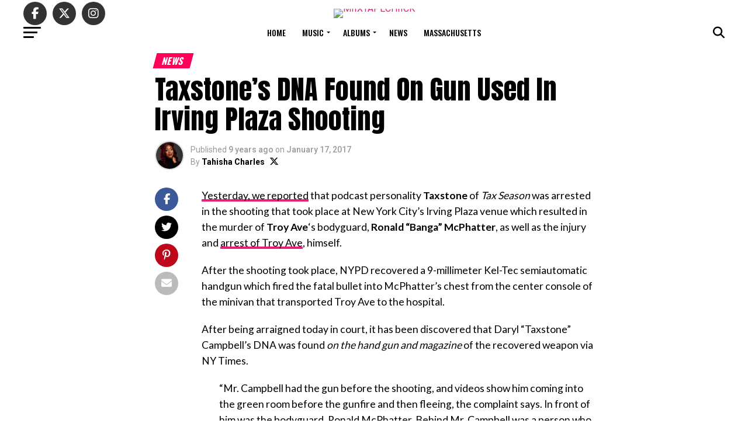

--- FILE ---
content_type: text/html; charset=UTF-8
request_url: https://miixtapechiick.com/taxstones-dna-found-gun-used-irving-plaza-shooting/
body_size: 30965
content:
<!DOCTYPE html>
<html lang="en-US" prefix="og: https://ogp.me/ns#">
<head>
<meta charset="UTF-8" >
<meta name="viewport" id="viewport" content="width=device-width, initial-scale=1.0, maximum-scale=5.0, minimum-scale=1.0, user-scalable=yes" />
<link rel="pingback" href="https://miixtapechiick.com/xmlrpc.php" />
<meta property="og:type" content="article" />
	<meta property="og:url" content="https://miixtapechiick.com/taxstones-dna-found-gun-used-irving-plaza-shooting/" />
<meta property="og:title" content="Taxstone&#8217;s DNA Found On Gun Used In Irving Plaza Shooting" />
<meta property="og:description" content="Yesterday, we reported that podcast personality Taxstone of Tax Season was arrested in the shooting that took place at New York City&#8217;s Irving Plaza venue which resulted in the murder of Troy Ave&#8216;s bodyguard, Ronald &#8220;Banga&#8221; McPhatter, as well as the injury and arrest of Troy Ave, himself. After the shooting took place, NYPD recovered [&hellip;]" />
<meta name="twitter:card" content="summary_large_image">
<meta name="twitter:url" content="https://miixtapechiick.com/taxstones-dna-found-gun-used-irving-plaza-shooting/">
<meta name="twitter:title" content="Taxstone&#8217;s DNA Found On Gun Used In Irving Plaza Shooting">
<meta name="twitter:description" content="Yesterday, we reported that podcast personality Taxstone of Tax Season was arrested in the shooting that took place at New York City&#8217;s Irving Plaza venue which resulted in the murder of Troy Ave&#8216;s bodyguard, Ronald &#8220;Banga&#8221; McPhatter, as well as the injury and arrest of Troy Ave, himself. After the shooting took place, NYPD recovered [&hellip;]">
	<style>img:is([sizes="auto" i], [sizes^="auto," i]) { contain-intrinsic-size: 3000px 1500px }</style>
	<!-- Google tag (gtag.js) consent mode dataLayer added by Site Kit -->
<script type="text/javascript" id="google_gtagjs-js-consent-mode-data-layer">
/* <![CDATA[ */
window.dataLayer = window.dataLayer || [];function gtag(){dataLayer.push(arguments);}
gtag('consent', 'default', {"ad_personalization":"denied","ad_storage":"denied","ad_user_data":"denied","analytics_storage":"denied","functionality_storage":"denied","security_storage":"denied","personalization_storage":"denied","region":["AT","BE","BG","CH","CY","CZ","DE","DK","EE","ES","FI","FR","GB","GR","HR","HU","IE","IS","IT","LI","LT","LU","LV","MT","NL","NO","PL","PT","RO","SE","SI","SK"],"wait_for_update":500});
window._googlesitekitConsentCategoryMap = {"statistics":["analytics_storage"],"marketing":["ad_storage","ad_user_data","ad_personalization"],"functional":["functionality_storage","security_storage"],"preferences":["personalization_storage"]};
window._googlesitekitConsents = {"ad_personalization":"denied","ad_storage":"denied","ad_user_data":"denied","analytics_storage":"denied","functionality_storage":"denied","security_storage":"denied","personalization_storage":"denied","region":["AT","BE","BG","CH","CY","CZ","DE","DK","EE","ES","FI","FR","GB","GR","HR","HU","IE","IS","IT","LI","LT","LU","LV","MT","NL","NO","PL","PT","RO","SE","SI","SK"],"wait_for_update":500};
/* ]]> */
</script>
<!-- End Google tag (gtag.js) consent mode dataLayer added by Site Kit -->

<!-- Search Engine Optimization by Rank Math PRO - https://rankmath.com/ -->
<title>Taxstone&#039;s DNA Found On Gun Used In Irving Plaza Shooting</title>
<meta name="description" content="Yesterday, we reported that podcast personality Taxstone of Tax Season was arrested in the shooting that took place at New York City&#039;s Irving Plaza venue"/>
<meta name="robots" content="follow, index, max-snippet:-1, max-video-preview:-1, max-image-preview:large"/>
<link rel="canonical" href="https://miixtapechiick.com/taxstones-dna-found-gun-used-irving-plaza-shooting/" />
<meta property="og:locale" content="en_US" />
<meta property="og:type" content="article" />
<meta property="og:title" content="Taxstone&#039;s DNA Found On Gun Used In Irving Plaza Shooting" />
<meta property="og:description" content="Yesterday, we reported that podcast personality Taxstone of Tax Season was arrested in the shooting that took place at New York City&#039;s Irving Plaza venue" />
<meta property="og:url" content="https://miixtapechiick.com/taxstones-dna-found-gun-used-irving-plaza-shooting/" />
<meta property="og:site_name" content="MIIXTAPECHIICK – Mixtapes &amp; Culture | Boston Hip-Hop Platform" />
<meta property="article:publisher" content="https://www.facebook.com/miixtapechiickdotcom" />
<meta property="article:author" content="http://www.facebook.com/miixtapechiickdotcom" />
<meta property="article:tag" content="DNA" />
<meta property="article:tag" content="GUN" />
<meta property="article:tag" content="Irving Plaza Shooting" />
<meta property="article:tag" content="Tax Season" />
<meta property="article:tag" content="Tax Season Podcast" />
<meta property="article:tag" content="Taxstone" />
<meta property="article:tag" content="Troy Ave" />
<meta property="article:section" content="News" />
<meta property="og:updated_time" content="2024-06-11T23:16:54-04:00" />
<meta property="og:image" content="https://miixtapechiick.com/wp-content/uploads/2025/07/About-MiixtapeChiick.avif" />
<meta property="og:image:secure_url" content="https://miixtapechiick.com/wp-content/uploads/2025/07/About-MiixtapeChiick.avif" />
<meta property="og:image:width" content="1640" />
<meta property="og:image:height" content="924" />
<meta property="og:image:alt" content="About MiixtapeChiick Boston hip-hop blog logo - MiixtapeChiick Founder Tahisha Charles of MiixtapeChiick, Massachusetts music journalist" />
<meta property="og:image:type" content="image/png" />
<meta property="article:published_time" content="2017-01-17T12:07:47-05:00" />
<meta property="article:modified_time" content="2024-06-11T23:16:54-04:00" />
<meta name="twitter:card" content="summary_large_image" />
<meta name="twitter:title" content="Taxstone&#039;s DNA Found On Gun Used In Irving Plaza Shooting" />
<meta name="twitter:description" content="Yesterday, we reported that podcast personality Taxstone of Tax Season was arrested in the shooting that took place at New York City&#039;s Irving Plaza venue" />
<meta name="twitter:site" content="@mxckdotcom" />
<meta name="twitter:creator" content="@miixtapechiick" />
<meta name="twitter:image" content="https://miixtapechiick.com/wp-content/uploads/2025/07/About-MiixtapeChiick.avif" />
<meta name="twitter:label1" content="Written by" />
<meta name="twitter:data1" content="Tahisha Charles" />
<meta name="twitter:label2" content="Time to read" />
<meta name="twitter:data2" content="1 minute" />
<script type="application/ld+json" class="rank-math-schema-pro">{"@context":"https://schema.org","@graph":[{"@type":"Organization","@id":"https://miixtapechiick.com/#organization","name":"MIIXTAPECHIICK \u2013 Mixtapes &amp; Culture | Boston Hip-Hop Platform","sameAs":["https://www.facebook.com/miixtapechiickdotcom","https://twitter.com/mxckdotcom","https://www.instagram.com/miixtapechiickdotcom","https://www.tiktok.com/@miixtapechiickdotcom"],"logo":{"@type":"ImageObject","@id":"https://miixtapechiick.com/#logo","url":"https://miixtapechiick.com/wp-content/uploads/2020/11/Featured-Images.png","contentUrl":"https://miixtapechiick.com/wp-content/uploads/2020/11/Featured-Images.png","caption":"MIIXTAPECHIICK \u2013 Mixtapes &amp; Culture | Boston Hip-Hop Platform","inLanguage":"en-US","width":"1200","height":"675"}},{"@type":"WebSite","@id":"https://miixtapechiick.com/#website","url":"https://miixtapechiick.com","name":"MIIXTAPECHIICK \u2013 Mixtapes &amp; Culture | Boston Hip-Hop Platform","alternateName":"MXCK","publisher":{"@id":"https://miixtapechiick.com/#organization"},"inLanguage":"en-US"},{"@type":"ImageObject","@id":"https://miixtapechiick.com/wp-content/uploads/2025/07/About-MiixtapeChiick.avif","url":"https://miixtapechiick.com/wp-content/uploads/2025/07/About-MiixtapeChiick.avif","width":"1640","height":"924","caption":"About MiixtapeChiick Boston hip-hop blog logo - MiixtapeChiick Founder Tahisha Charles of MiixtapeChiick, Massachusetts music journalist","inLanguage":"en-US"},{"@type":"WebPage","@id":"https://miixtapechiick.com/taxstones-dna-found-gun-used-irving-plaza-shooting/#webpage","url":"https://miixtapechiick.com/taxstones-dna-found-gun-used-irving-plaza-shooting/","name":"Taxstone&#039;s DNA Found On Gun Used In Irving Plaza Shooting","datePublished":"2017-01-17T12:07:47-05:00","dateModified":"2024-06-11T23:16:54-04:00","isPartOf":{"@id":"https://miixtapechiick.com/#website"},"primaryImageOfPage":{"@id":"https://miixtapechiick.com/wp-content/uploads/2025/07/About-MiixtapeChiick.avif"},"inLanguage":"en-US"},{"@type":"Person","@id":"https://miixtapechiick.com/taxstones-dna-found-gun-used-irving-plaza-shooting/#author","name":"Tahisha Charles","image":{"@type":"ImageObject","@id":"https://secure.gravatar.com/avatar/b62e7014e0d208485f4a9e9120f43008ff4d2d5e7feec56d099770ccf455b2b3?s=96&amp;d=mm&amp;r=g","url":"https://secure.gravatar.com/avatar/b62e7014e0d208485f4a9e9120f43008ff4d2d5e7feec56d099770ccf455b2b3?s=96&amp;d=mm&amp;r=g","caption":"Tahisha Charles","inLanguage":"en-US"},"sameAs":["http://www.facebook.com/miixtapechiickdotcom","https://twitter.com/http://www.twitter.com/miixtapechiick"],"worksFor":{"@id":"https://miixtapechiick.com/#organization"}},{"@type":"NewsArticle","headline":"Taxstone&#039;s DNA Found On Gun Used In Irving Plaza Shooting","keywords":"Taxstone,Irving Plaza","datePublished":"2017-01-17T12:07:47-05:00","dateModified":"2024-06-11T23:16:54-04:00","author":{"@id":"https://miixtapechiick.com/taxstones-dna-found-gun-used-irving-plaza-shooting/#author","name":"Tahisha Charles"},"publisher":{"@id":"https://miixtapechiick.com/#organization"},"description":"Yesterday, we reported that podcast personality Taxstone of Tax Season was arrested in the shooting that took place at New York City&#039;s Irving Plaza venue","copyrightYear":"2024","copyrightHolder":{"@id":"https://miixtapechiick.com/#organization"},"name":"Taxstone&#039;s DNA Found On Gun Used In Irving Plaza Shooting","@id":"https://miixtapechiick.com/taxstones-dna-found-gun-used-irving-plaza-shooting/#richSnippet","isPartOf":{"@id":"https://miixtapechiick.com/taxstones-dna-found-gun-used-irving-plaza-shooting/#webpage"},"image":{"@id":"https://miixtapechiick.com/wp-content/uploads/2025/07/About-MiixtapeChiick.avif"},"inLanguage":"en-US","mainEntityOfPage":{"@id":"https://miixtapechiick.com/taxstones-dna-found-gun-used-irving-plaza-shooting/#webpage"}}]}</script>
<!-- /Rank Math WordPress SEO plugin -->

<link rel='dns-prefetch' href='//www.googletagmanager.com' />
<link rel='dns-prefetch' href='//stats.wp.com' />
<link rel='dns-prefetch' href='//ajax.googleapis.com' />
<link rel='dns-prefetch' href='//fonts.googleapis.com' />
<link rel="alternate" type="application/rss+xml" title="MIIXTAPECHIICK &raquo; Feed" href="https://miixtapechiick.com/feed/" />
<link rel="alternate" type="application/rss+xml" title="MIIXTAPECHIICK &raquo; Comments Feed" href="https://miixtapechiick.com/comments/feed/" />
<link rel="alternate" type="application/rss+xml" title="MIIXTAPECHIICK &raquo; Taxstone&#8217;s DNA Found On Gun Used In Irving Plaza Shooting Comments Feed" href="https://miixtapechiick.com/taxstones-dna-found-gun-used-irving-plaza-shooting/feed/" />
<script type="text/javascript">
/* <![CDATA[ */
window._wpemojiSettings = {"baseUrl":"https:\/\/s.w.org\/images\/core\/emoji\/16.0.1\/72x72\/","ext":".png","svgUrl":"https:\/\/s.w.org\/images\/core\/emoji\/16.0.1\/svg\/","svgExt":".svg","source":{"concatemoji":"https:\/\/miixtapechiick.com\/wp-includes\/js\/wp-emoji-release.min.js?ver=6.8.3"}};
/*! This file is auto-generated */
!function(s,n){var o,i,e;function c(e){try{var t={supportTests:e,timestamp:(new Date).valueOf()};sessionStorage.setItem(o,JSON.stringify(t))}catch(e){}}function p(e,t,n){e.clearRect(0,0,e.canvas.width,e.canvas.height),e.fillText(t,0,0);var t=new Uint32Array(e.getImageData(0,0,e.canvas.width,e.canvas.height).data),a=(e.clearRect(0,0,e.canvas.width,e.canvas.height),e.fillText(n,0,0),new Uint32Array(e.getImageData(0,0,e.canvas.width,e.canvas.height).data));return t.every(function(e,t){return e===a[t]})}function u(e,t){e.clearRect(0,0,e.canvas.width,e.canvas.height),e.fillText(t,0,0);for(var n=e.getImageData(16,16,1,1),a=0;a<n.data.length;a++)if(0!==n.data[a])return!1;return!0}function f(e,t,n,a){switch(t){case"flag":return n(e,"\ud83c\udff3\ufe0f\u200d\u26a7\ufe0f","\ud83c\udff3\ufe0f\u200b\u26a7\ufe0f")?!1:!n(e,"\ud83c\udde8\ud83c\uddf6","\ud83c\udde8\u200b\ud83c\uddf6")&&!n(e,"\ud83c\udff4\udb40\udc67\udb40\udc62\udb40\udc65\udb40\udc6e\udb40\udc67\udb40\udc7f","\ud83c\udff4\u200b\udb40\udc67\u200b\udb40\udc62\u200b\udb40\udc65\u200b\udb40\udc6e\u200b\udb40\udc67\u200b\udb40\udc7f");case"emoji":return!a(e,"\ud83e\udedf")}return!1}function g(e,t,n,a){var r="undefined"!=typeof WorkerGlobalScope&&self instanceof WorkerGlobalScope?new OffscreenCanvas(300,150):s.createElement("canvas"),o=r.getContext("2d",{willReadFrequently:!0}),i=(o.textBaseline="top",o.font="600 32px Arial",{});return e.forEach(function(e){i[e]=t(o,e,n,a)}),i}function t(e){var t=s.createElement("script");t.src=e,t.defer=!0,s.head.appendChild(t)}"undefined"!=typeof Promise&&(o="wpEmojiSettingsSupports",i=["flag","emoji"],n.supports={everything:!0,everythingExceptFlag:!0},e=new Promise(function(e){s.addEventListener("DOMContentLoaded",e,{once:!0})}),new Promise(function(t){var n=function(){try{var e=JSON.parse(sessionStorage.getItem(o));if("object"==typeof e&&"number"==typeof e.timestamp&&(new Date).valueOf()<e.timestamp+604800&&"object"==typeof e.supportTests)return e.supportTests}catch(e){}return null}();if(!n){if("undefined"!=typeof Worker&&"undefined"!=typeof OffscreenCanvas&&"undefined"!=typeof URL&&URL.createObjectURL&&"undefined"!=typeof Blob)try{var e="postMessage("+g.toString()+"("+[JSON.stringify(i),f.toString(),p.toString(),u.toString()].join(",")+"));",a=new Blob([e],{type:"text/javascript"}),r=new Worker(URL.createObjectURL(a),{name:"wpTestEmojiSupports"});return void(r.onmessage=function(e){c(n=e.data),r.terminate(),t(n)})}catch(e){}c(n=g(i,f,p,u))}t(n)}).then(function(e){for(var t in e)n.supports[t]=e[t],n.supports.everything=n.supports.everything&&n.supports[t],"flag"!==t&&(n.supports.everythingExceptFlag=n.supports.everythingExceptFlag&&n.supports[t]);n.supports.everythingExceptFlag=n.supports.everythingExceptFlag&&!n.supports.flag,n.DOMReady=!1,n.readyCallback=function(){n.DOMReady=!0}}).then(function(){return e}).then(function(){var e;n.supports.everything||(n.readyCallback(),(e=n.source||{}).concatemoji?t(e.concatemoji):e.wpemoji&&e.twemoji&&(t(e.twemoji),t(e.wpemoji)))}))}((window,document),window._wpemojiSettings);
/* ]]> */
</script>
<style id='wp-emoji-styles-inline-css' type='text/css'>

	img.wp-smiley, img.emoji {
		display: inline !important;
		border: none !important;
		box-shadow: none !important;
		height: 1em !important;
		width: 1em !important;
		margin: 0 0.07em !important;
		vertical-align: -0.1em !important;
		background: none !important;
		padding: 0 !important;
	}
</style>
<link rel='stylesheet' id='wp-block-library-css' href='https://miixtapechiick.com/wp-includes/css/dist/block-library/style.min.css?ver=6.8.3' type='text/css' media='all' />
<style id='classic-theme-styles-inline-css' type='text/css'>
/*! This file is auto-generated */
.wp-block-button__link{color:#fff;background-color:#32373c;border-radius:9999px;box-shadow:none;text-decoration:none;padding:calc(.667em + 2px) calc(1.333em + 2px);font-size:1.125em}.wp-block-file__button{background:#32373c;color:#fff;text-decoration:none}
</style>
<link rel='stylesheet' id='mediaelement-css' href='https://miixtapechiick.com/wp-includes/js/mediaelement/mediaelementplayer-legacy.min.css?ver=4.2.17' type='text/css' media='all' />
<link rel='stylesheet' id='wp-mediaelement-css' href='https://miixtapechiick.com/wp-includes/js/mediaelement/wp-mediaelement.min.css?ver=6.8.3' type='text/css' media='all' />
<style id='jetpack-sharing-buttons-style-inline-css' type='text/css'>
.jetpack-sharing-buttons__services-list{display:flex;flex-direction:row;flex-wrap:wrap;gap:0;list-style-type:none;margin:5px;padding:0}.jetpack-sharing-buttons__services-list.has-small-icon-size{font-size:12px}.jetpack-sharing-buttons__services-list.has-normal-icon-size{font-size:16px}.jetpack-sharing-buttons__services-list.has-large-icon-size{font-size:24px}.jetpack-sharing-buttons__services-list.has-huge-icon-size{font-size:36px}@media print{.jetpack-sharing-buttons__services-list{display:none!important}}.editor-styles-wrapper .wp-block-jetpack-sharing-buttons{gap:0;padding-inline-start:0}ul.jetpack-sharing-buttons__services-list.has-background{padding:1.25em 2.375em}
</style>
<style id='global-styles-inline-css' type='text/css'>
:root{--wp--preset--aspect-ratio--square: 1;--wp--preset--aspect-ratio--4-3: 4/3;--wp--preset--aspect-ratio--3-4: 3/4;--wp--preset--aspect-ratio--3-2: 3/2;--wp--preset--aspect-ratio--2-3: 2/3;--wp--preset--aspect-ratio--16-9: 16/9;--wp--preset--aspect-ratio--9-16: 9/16;--wp--preset--color--black: #000000;--wp--preset--color--cyan-bluish-gray: #abb8c3;--wp--preset--color--white: #ffffff;--wp--preset--color--pale-pink: #f78da7;--wp--preset--color--vivid-red: #cf2e2e;--wp--preset--color--luminous-vivid-orange: #ff6900;--wp--preset--color--luminous-vivid-amber: #fcb900;--wp--preset--color--light-green-cyan: #7bdcb5;--wp--preset--color--vivid-green-cyan: #00d084;--wp--preset--color--pale-cyan-blue: #8ed1fc;--wp--preset--color--vivid-cyan-blue: #0693e3;--wp--preset--color--vivid-purple: #9b51e0;--wp--preset--gradient--vivid-cyan-blue-to-vivid-purple: linear-gradient(135deg,rgba(6,147,227,1) 0%,rgb(155,81,224) 100%);--wp--preset--gradient--light-green-cyan-to-vivid-green-cyan: linear-gradient(135deg,rgb(122,220,180) 0%,rgb(0,208,130) 100%);--wp--preset--gradient--luminous-vivid-amber-to-luminous-vivid-orange: linear-gradient(135deg,rgba(252,185,0,1) 0%,rgba(255,105,0,1) 100%);--wp--preset--gradient--luminous-vivid-orange-to-vivid-red: linear-gradient(135deg,rgba(255,105,0,1) 0%,rgb(207,46,46) 100%);--wp--preset--gradient--very-light-gray-to-cyan-bluish-gray: linear-gradient(135deg,rgb(238,238,238) 0%,rgb(169,184,195) 100%);--wp--preset--gradient--cool-to-warm-spectrum: linear-gradient(135deg,rgb(74,234,220) 0%,rgb(151,120,209) 20%,rgb(207,42,186) 40%,rgb(238,44,130) 60%,rgb(251,105,98) 80%,rgb(254,248,76) 100%);--wp--preset--gradient--blush-light-purple: linear-gradient(135deg,rgb(255,206,236) 0%,rgb(152,150,240) 100%);--wp--preset--gradient--blush-bordeaux: linear-gradient(135deg,rgb(254,205,165) 0%,rgb(254,45,45) 50%,rgb(107,0,62) 100%);--wp--preset--gradient--luminous-dusk: linear-gradient(135deg,rgb(255,203,112) 0%,rgb(199,81,192) 50%,rgb(65,88,208) 100%);--wp--preset--gradient--pale-ocean: linear-gradient(135deg,rgb(255,245,203) 0%,rgb(182,227,212) 50%,rgb(51,167,181) 100%);--wp--preset--gradient--electric-grass: linear-gradient(135deg,rgb(202,248,128) 0%,rgb(113,206,126) 100%);--wp--preset--gradient--midnight: linear-gradient(135deg,rgb(2,3,129) 0%,rgb(40,116,252) 100%);--wp--preset--font-size--small: 13px;--wp--preset--font-size--medium: 20px;--wp--preset--font-size--large: 36px;--wp--preset--font-size--x-large: 42px;--wp--preset--spacing--20: 0.44rem;--wp--preset--spacing--30: 0.67rem;--wp--preset--spacing--40: 1rem;--wp--preset--spacing--50: 1.5rem;--wp--preset--spacing--60: 2.25rem;--wp--preset--spacing--70: 3.38rem;--wp--preset--spacing--80: 5.06rem;--wp--preset--shadow--natural: 6px 6px 9px rgba(0, 0, 0, 0.2);--wp--preset--shadow--deep: 12px 12px 50px rgba(0, 0, 0, 0.4);--wp--preset--shadow--sharp: 6px 6px 0px rgba(0, 0, 0, 0.2);--wp--preset--shadow--outlined: 6px 6px 0px -3px rgba(255, 255, 255, 1), 6px 6px rgba(0, 0, 0, 1);--wp--preset--shadow--crisp: 6px 6px 0px rgba(0, 0, 0, 1);}:where(.is-layout-flex){gap: 0.5em;}:where(.is-layout-grid){gap: 0.5em;}body .is-layout-flex{display: flex;}.is-layout-flex{flex-wrap: wrap;align-items: center;}.is-layout-flex > :is(*, div){margin: 0;}body .is-layout-grid{display: grid;}.is-layout-grid > :is(*, div){margin: 0;}:where(.wp-block-columns.is-layout-flex){gap: 2em;}:where(.wp-block-columns.is-layout-grid){gap: 2em;}:where(.wp-block-post-template.is-layout-flex){gap: 1.25em;}:where(.wp-block-post-template.is-layout-grid){gap: 1.25em;}.has-black-color{color: var(--wp--preset--color--black) !important;}.has-cyan-bluish-gray-color{color: var(--wp--preset--color--cyan-bluish-gray) !important;}.has-white-color{color: var(--wp--preset--color--white) !important;}.has-pale-pink-color{color: var(--wp--preset--color--pale-pink) !important;}.has-vivid-red-color{color: var(--wp--preset--color--vivid-red) !important;}.has-luminous-vivid-orange-color{color: var(--wp--preset--color--luminous-vivid-orange) !important;}.has-luminous-vivid-amber-color{color: var(--wp--preset--color--luminous-vivid-amber) !important;}.has-light-green-cyan-color{color: var(--wp--preset--color--light-green-cyan) !important;}.has-vivid-green-cyan-color{color: var(--wp--preset--color--vivid-green-cyan) !important;}.has-pale-cyan-blue-color{color: var(--wp--preset--color--pale-cyan-blue) !important;}.has-vivid-cyan-blue-color{color: var(--wp--preset--color--vivid-cyan-blue) !important;}.has-vivid-purple-color{color: var(--wp--preset--color--vivid-purple) !important;}.has-black-background-color{background-color: var(--wp--preset--color--black) !important;}.has-cyan-bluish-gray-background-color{background-color: var(--wp--preset--color--cyan-bluish-gray) !important;}.has-white-background-color{background-color: var(--wp--preset--color--white) !important;}.has-pale-pink-background-color{background-color: var(--wp--preset--color--pale-pink) !important;}.has-vivid-red-background-color{background-color: var(--wp--preset--color--vivid-red) !important;}.has-luminous-vivid-orange-background-color{background-color: var(--wp--preset--color--luminous-vivid-orange) !important;}.has-luminous-vivid-amber-background-color{background-color: var(--wp--preset--color--luminous-vivid-amber) !important;}.has-light-green-cyan-background-color{background-color: var(--wp--preset--color--light-green-cyan) !important;}.has-vivid-green-cyan-background-color{background-color: var(--wp--preset--color--vivid-green-cyan) !important;}.has-pale-cyan-blue-background-color{background-color: var(--wp--preset--color--pale-cyan-blue) !important;}.has-vivid-cyan-blue-background-color{background-color: var(--wp--preset--color--vivid-cyan-blue) !important;}.has-vivid-purple-background-color{background-color: var(--wp--preset--color--vivid-purple) !important;}.has-black-border-color{border-color: var(--wp--preset--color--black) !important;}.has-cyan-bluish-gray-border-color{border-color: var(--wp--preset--color--cyan-bluish-gray) !important;}.has-white-border-color{border-color: var(--wp--preset--color--white) !important;}.has-pale-pink-border-color{border-color: var(--wp--preset--color--pale-pink) !important;}.has-vivid-red-border-color{border-color: var(--wp--preset--color--vivid-red) !important;}.has-luminous-vivid-orange-border-color{border-color: var(--wp--preset--color--luminous-vivid-orange) !important;}.has-luminous-vivid-amber-border-color{border-color: var(--wp--preset--color--luminous-vivid-amber) !important;}.has-light-green-cyan-border-color{border-color: var(--wp--preset--color--light-green-cyan) !important;}.has-vivid-green-cyan-border-color{border-color: var(--wp--preset--color--vivid-green-cyan) !important;}.has-pale-cyan-blue-border-color{border-color: var(--wp--preset--color--pale-cyan-blue) !important;}.has-vivid-cyan-blue-border-color{border-color: var(--wp--preset--color--vivid-cyan-blue) !important;}.has-vivid-purple-border-color{border-color: var(--wp--preset--color--vivid-purple) !important;}.has-vivid-cyan-blue-to-vivid-purple-gradient-background{background: var(--wp--preset--gradient--vivid-cyan-blue-to-vivid-purple) !important;}.has-light-green-cyan-to-vivid-green-cyan-gradient-background{background: var(--wp--preset--gradient--light-green-cyan-to-vivid-green-cyan) !important;}.has-luminous-vivid-amber-to-luminous-vivid-orange-gradient-background{background: var(--wp--preset--gradient--luminous-vivid-amber-to-luminous-vivid-orange) !important;}.has-luminous-vivid-orange-to-vivid-red-gradient-background{background: var(--wp--preset--gradient--luminous-vivid-orange-to-vivid-red) !important;}.has-very-light-gray-to-cyan-bluish-gray-gradient-background{background: var(--wp--preset--gradient--very-light-gray-to-cyan-bluish-gray) !important;}.has-cool-to-warm-spectrum-gradient-background{background: var(--wp--preset--gradient--cool-to-warm-spectrum) !important;}.has-blush-light-purple-gradient-background{background: var(--wp--preset--gradient--blush-light-purple) !important;}.has-blush-bordeaux-gradient-background{background: var(--wp--preset--gradient--blush-bordeaux) !important;}.has-luminous-dusk-gradient-background{background: var(--wp--preset--gradient--luminous-dusk) !important;}.has-pale-ocean-gradient-background{background: var(--wp--preset--gradient--pale-ocean) !important;}.has-electric-grass-gradient-background{background: var(--wp--preset--gradient--electric-grass) !important;}.has-midnight-gradient-background{background: var(--wp--preset--gradient--midnight) !important;}.has-small-font-size{font-size: var(--wp--preset--font-size--small) !important;}.has-medium-font-size{font-size: var(--wp--preset--font-size--medium) !important;}.has-large-font-size{font-size: var(--wp--preset--font-size--large) !important;}.has-x-large-font-size{font-size: var(--wp--preset--font-size--x-large) !important;}
:where(.wp-block-post-template.is-layout-flex){gap: 1.25em;}:where(.wp-block-post-template.is-layout-grid){gap: 1.25em;}
:where(.wp-block-columns.is-layout-flex){gap: 2em;}:where(.wp-block-columns.is-layout-grid){gap: 2em;}
:root :where(.wp-block-pullquote){font-size: 1.5em;line-height: 1.6;}
</style>
<link rel='stylesheet' id='sheknows-infuse-css' href='https://miixtapechiick.com/wp-content/plugins/sheknows-infuse/public/css/style.css?ver=1.0.43' type='text/css' media='all' />
<link rel='stylesheet' id='ql-jquery-ui-css' href='//ajax.googleapis.com/ajax/libs/jqueryui/1.12.1/themes/smoothness/jquery-ui.css?ver=6.8.3' type='text/css' media='all' />
<link rel='stylesheet' id='wp-components-css' href='https://miixtapechiick.com/wp-includes/css/dist/components/style.min.css?ver=6.8.3' type='text/css' media='all' />
<link rel='stylesheet' id='godaddy-styles-css' href='https://miixtapechiick.com/wp-content/mu-plugins/vendor/wpex/godaddy-launch/includes/Dependencies/GoDaddy/Styles/build/latest.css?ver=2.0.2' type='text/css' media='all' />
<link rel='stylesheet' id='mvp-custom-style-css' href='https://miixtapechiick.com/wp-content/themes/zox-news/style.css?ver=6.8.3' type='text/css' media='all' />
<style id='mvp-custom-style-inline-css' type='text/css'>


#mvp-wallpaper {
	background: url() no-repeat 50% 0;
	}

#mvp-foot-copy a {
	color: #ec1e79;
	}

#mvp-content-main p a,
#mvp-content-main ul a,
#mvp-content-main ol a,
.mvp-post-add-main p a,
.mvp-post-add-main ul a,
.mvp-post-add-main ol a {
	box-shadow: inset 0 -4px 0 #ec1e79;
	}

#mvp-content-main p a:hover,
#mvp-content-main ul a:hover,
#mvp-content-main ol a:hover,
.mvp-post-add-main p a:hover,
.mvp-post-add-main ul a:hover,
.mvp-post-add-main ol a:hover {
	background: #ec1e79;
	}

a,
a:visited,
.post-info-name a,
.woocommerce .woocommerce-breadcrumb a {
	color: #ec1e79;
	}

#mvp-side-wrap a:hover {
	color: #ec1e79;
	}

.mvp-fly-top:hover,
.mvp-vid-box-wrap,
ul.mvp-soc-mob-list li.mvp-soc-mob-com {
	background: #ec1e79;
	}

nav.mvp-fly-nav-menu ul li.menu-item-has-children:after,
.mvp-feat1-left-wrap span.mvp-cd-cat,
.mvp-widget-feat1-top-story span.mvp-cd-cat,
.mvp-widget-feat2-left-cont span.mvp-cd-cat,
.mvp-widget-dark-feat span.mvp-cd-cat,
.mvp-widget-dark-sub span.mvp-cd-cat,
.mvp-vid-wide-text span.mvp-cd-cat,
.mvp-feat2-top-text span.mvp-cd-cat,
.mvp-feat3-main-story span.mvp-cd-cat,
.mvp-feat3-sub-text span.mvp-cd-cat,
.mvp-feat4-main-text span.mvp-cd-cat,
.woocommerce-message:before,
.woocommerce-info:before,
.woocommerce-message:before {
	color: #ec1e79;
	}

#searchform input,
.mvp-authors-name {
	border-bottom: 1px solid #ec1e79;
	}

.mvp-fly-top:hover {
	border-top: 1px solid #ec1e79;
	border-left: 1px solid #ec1e79;
	border-bottom: 1px solid #ec1e79;
	}

.woocommerce .widget_price_filter .ui-slider .ui-slider-handle,
.woocommerce #respond input#submit.alt,
.woocommerce a.button.alt,
.woocommerce button.button.alt,
.woocommerce input.button.alt,
.woocommerce #respond input#submit.alt:hover,
.woocommerce a.button.alt:hover,
.woocommerce button.button.alt:hover,
.woocommerce input.button.alt:hover {
	background-color: #ec1e79;
	}

.woocommerce-error,
.woocommerce-info,
.woocommerce-message {
	border-top-color: #ec1e79;
	}

ul.mvp-feat1-list-buts li.active span.mvp-feat1-list-but,
span.mvp-widget-home-title,
span.mvp-post-cat,
span.mvp-feat1-pop-head {
	background: #ff005b;
	}

.woocommerce span.onsale {
	background-color: #ff005b;
	}

.mvp-widget-feat2-side-more-but,
.woocommerce .star-rating span:before,
span.mvp-prev-next-label,
.mvp-cat-date-wrap .sticky {
	color: #ff005b !important;
	}

#mvp-main-nav-top,
#mvp-fly-wrap,
.mvp-soc-mob-right,
#mvp-main-nav-small-cont {
	background: #ffffff;
	}

#mvp-main-nav-small .mvp-fly-but-wrap span,
#mvp-main-nav-small .mvp-search-but-wrap span,
.mvp-nav-top-left .mvp-fly-but-wrap span,
#mvp-fly-wrap .mvp-fly-but-wrap span {
	background: #000000;
	}

.mvp-nav-top-right .mvp-nav-search-but,
span.mvp-fly-soc-head,
.mvp-soc-mob-right i,
#mvp-main-nav-small span.mvp-nav-search-but,
#mvp-main-nav-small .mvp-nav-menu ul li a  {
	color: #000000;
	}

#mvp-main-nav-small .mvp-nav-menu ul li.menu-item-has-children a:after {
	border-color: #000000 transparent transparent transparent;
	}

#mvp-nav-top-wrap span.mvp-nav-search-but:hover,
#mvp-main-nav-small span.mvp-nav-search-but:hover {
	color: #ec1e79;
	}

#mvp-nav-top-wrap .mvp-fly-but-wrap:hover span,
#mvp-main-nav-small .mvp-fly-but-wrap:hover span,
span.mvp-woo-cart-num:hover {
	background: #ec1e79;
	}

#mvp-main-nav-bot-cont {
	background: #ffffff;
	}

#mvp-nav-bot-wrap .mvp-fly-but-wrap span,
#mvp-nav-bot-wrap .mvp-search-but-wrap span {
	background: #000000;
	}

#mvp-nav-bot-wrap span.mvp-nav-search-but,
#mvp-nav-bot-wrap .mvp-nav-menu ul li a {
	color: #000000;
	}

#mvp-nav-bot-wrap .mvp-nav-menu ul li.menu-item-has-children a:after {
	border-color: #000000 transparent transparent transparent;
	}

.mvp-nav-menu ul li:hover a {
	border-bottom: 5px solid #ec1e79;
	}

#mvp-nav-bot-wrap .mvp-fly-but-wrap:hover span {
	background: #ec1e79;
	}

#mvp-nav-bot-wrap span.mvp-nav-search-but:hover {
	color: #ec1e79;
	}

body,
.mvp-feat1-feat-text p,
.mvp-feat2-top-text p,
.mvp-feat3-main-text p,
.mvp-feat3-sub-text p,
#searchform input,
.mvp-author-info-text,
span.mvp-post-excerpt,
.mvp-nav-menu ul li ul.sub-menu li a,
nav.mvp-fly-nav-menu ul li a,
.mvp-ad-label,
span.mvp-feat-caption,
.mvp-post-tags a,
.mvp-post-tags a:visited,
span.mvp-author-box-name a,
#mvp-author-box-text p,
.mvp-post-gallery-text p,
ul.mvp-soc-mob-list li span,
#comments,
h3#reply-title,
h2.comments,
#mvp-foot-copy p,
span.mvp-fly-soc-head,
.mvp-post-tags-header,
span.mvp-prev-next-label,
span.mvp-post-add-link-but,
#mvp-comments-button a,
#mvp-comments-button span.mvp-comment-but-text,
.woocommerce ul.product_list_widget span.product-title,
.woocommerce ul.product_list_widget li a,
.woocommerce #reviews #comments ol.commentlist li .comment-text p.meta,
.woocommerce div.product p.price,
.woocommerce div.product p.price ins,
.woocommerce div.product p.price del,
.woocommerce ul.products li.product .price del,
.woocommerce ul.products li.product .price ins,
.woocommerce ul.products li.product .price,
.woocommerce #respond input#submit,
.woocommerce a.button,
.woocommerce button.button,
.woocommerce input.button,
.woocommerce .widget_price_filter .price_slider_amount .button,
.woocommerce span.onsale,
.woocommerce-review-link,
#woo-content p.woocommerce-result-count,
.woocommerce div.product .woocommerce-tabs ul.tabs li a,
a.mvp-inf-more-but,
span.mvp-cont-read-but,
span.mvp-cd-cat,
span.mvp-cd-date,
.mvp-feat4-main-text p,
span.mvp-woo-cart-num,
span.mvp-widget-home-title2,
.wp-caption,
#mvp-content-main p.wp-caption-text,
.gallery-caption,
.mvp-post-add-main p.wp-caption-text,
#bbpress-forums,
#bbpress-forums p,
.protected-post-form input,
#mvp-feat6-text p {
	font-family: 'Roboto', sans-serif;
	font-display: swap;
	}

.mvp-blog-story-text p,
span.mvp-author-page-desc,
#mvp-404 p,
.mvp-widget-feat1-bot-text p,
.mvp-widget-feat2-left-text p,
.mvp-flex-story-text p,
.mvp-search-text p,
#mvp-content-main p,
.mvp-post-add-main p,
#mvp-content-main ul li,
#mvp-content-main ol li,
.rwp-summary,
.rwp-u-review__comment,
.mvp-feat5-mid-main-text p,
.mvp-feat5-small-main-text p,
#mvp-content-main .wp-block-button__link,
.wp-block-audio figcaption,
.wp-block-video figcaption,
.wp-block-embed figcaption,
.wp-block-verse pre,
pre.wp-block-verse {
	font-family: 'Lato', sans-serif;
	font-display: swap;
	}

.mvp-nav-menu ul li a,
#mvp-foot-menu ul li a {
	font-family: 'Oswald', sans-serif;
	font-display: swap;
	}


.mvp-feat1-sub-text h2,
.mvp-feat1-pop-text h2,
.mvp-feat1-list-text h2,
.mvp-widget-feat1-top-text h2,
.mvp-widget-feat1-bot-text h2,
.mvp-widget-dark-feat-text h2,
.mvp-widget-dark-sub-text h2,
.mvp-widget-feat2-left-text h2,
.mvp-widget-feat2-right-text h2,
.mvp-blog-story-text h2,
.mvp-flex-story-text h2,
.mvp-vid-wide-more-text p,
.mvp-prev-next-text p,
.mvp-related-text,
.mvp-post-more-text p,
h2.mvp-authors-latest a,
.mvp-feat2-bot-text h2,
.mvp-feat3-sub-text h2,
.mvp-feat3-main-text h2,
.mvp-feat4-main-text h2,
.mvp-feat5-text h2,
.mvp-feat5-mid-main-text h2,
.mvp-feat5-small-main-text h2,
.mvp-feat5-mid-sub-text h2,
#mvp-feat6-text h2,
.alp-related-posts-wrapper .alp-related-post .post-title {
	font-family: 'Oswald', sans-serif;
	font-display: swap;
	}

.mvp-feat2-top-text h2,
.mvp-feat1-feat-text h2,
h1.mvp-post-title,
h1.mvp-post-title-wide,
.mvp-drop-nav-title h4,
#mvp-content-main blockquote p,
.mvp-post-add-main blockquote p,
#mvp-content-main p.has-large-font-size,
#mvp-404 h1,
#woo-content h1.page-title,
.woocommerce div.product .product_title,
.woocommerce ul.products li.product h3,
.alp-related-posts .current .post-title {
	font-family: 'Oswald', sans-serif;
	font-display: swap;
	}

span.mvp-feat1-pop-head,
.mvp-feat1-pop-text:before,
span.mvp-feat1-list-but,
span.mvp-widget-home-title,
.mvp-widget-feat2-side-more,
span.mvp-post-cat,
span.mvp-page-head,
h1.mvp-author-top-head,
.mvp-authors-name,
#mvp-content-main h1,
#mvp-content-main h2,
#mvp-content-main h3,
#mvp-content-main h4,
#mvp-content-main h5,
#mvp-content-main h6,
.woocommerce .related h2,
.woocommerce div.product .woocommerce-tabs .panel h2,
.woocommerce div.product .product_title,
.mvp-feat5-side-list .mvp-feat1-list-img:after {
	font-family: 'Oswald', sans-serif;
	font-display: swap;
	}

	

	.mvp-vid-box-wrap,
	.mvp-feat1-left-wrap span.mvp-cd-cat,
	.mvp-widget-feat1-top-story span.mvp-cd-cat,
	.mvp-widget-feat2-left-cont span.mvp-cd-cat,
	.mvp-widget-dark-feat span.mvp-cd-cat,
	.mvp-widget-dark-sub span.mvp-cd-cat,
	.mvp-vid-wide-text span.mvp-cd-cat,
	.mvp-feat2-top-text span.mvp-cd-cat,
	.mvp-feat3-main-story span.mvp-cd-cat {
		color: #fff;
		}
		

	#mvp-main-nav-top {
		background: #fff;
		padding: 15px 0 0;
		}
	#mvp-fly-wrap,
	.mvp-soc-mob-right,
	#mvp-main-nav-small-cont {
		background: #fff;
		}
	#mvp-main-nav-small .mvp-fly-but-wrap span,
	#mvp-main-nav-small .mvp-search-but-wrap span,
	.mvp-nav-top-left .mvp-fly-but-wrap span,
	#mvp-fly-wrap .mvp-fly-but-wrap span {
		background: #000;
		}
	.mvp-nav-top-right .mvp-nav-search-but,
	span.mvp-fly-soc-head,
	.mvp-soc-mob-right i,
	#mvp-main-nav-small span.mvp-nav-search-but,
	#mvp-main-nav-small .mvp-nav-menu ul li a  {
		color: #000;
		}
	#mvp-main-nav-small .mvp-nav-menu ul li.menu-item-has-children a:after {
		border-color: #000 transparent transparent transparent;
		}
	.mvp-feat1-feat-text h2,
	h1.mvp-post-title,
	.mvp-feat2-top-text h2,
	.mvp-feat3-main-text h2,
	#mvp-content-main blockquote p,
	.mvp-post-add-main blockquote p {
		font-family: 'Anton', sans-serif;
		font-weight: 400;
		letter-spacing: normal;
		}
	.mvp-feat1-feat-text h2,
	.mvp-feat2-top-text h2,
	.mvp-feat3-main-text h2 {
		line-height: 1;
		text-transform: uppercase;
		}
		

	span.mvp-nav-soc-but,
	ul.mvp-fly-soc-list li a,
	span.mvp-woo-cart-num {
		background: rgba(0,0,0,.8);
		}
	span.mvp-woo-cart-icon {
		color: rgba(0,0,0,.8);
		}
	nav.mvp-fly-nav-menu ul li,
	nav.mvp-fly-nav-menu ul li ul.sub-menu {
		border-top: 1px solid rgba(0,0,0,.1);
		}
	nav.mvp-fly-nav-menu ul li a {
		color: #000;
		}
	.mvp-drop-nav-title h4 {
		color: #000;
		}
		

	.mvp-nav-links {
		display: none;
		}
		

	@media screen and (max-width: 479px) {
		.single #mvp-content-body-top {
			max-height: 400px;
			}
		.single .mvp-cont-read-but-wrap {
			display: inline;
			}
		}
		

	.single .mvp-post-main-out,
	.single .mvp-post-main-in {
		margin-right: 0 !important;
		}
	#mvp-post-feat-img img {
		width: 100%;
		}
	#mvp-post-content,
	#mvp-post-add-box {
		float: none;
		margin: 0 auto;
		max-width: 750px;
		}
		

	.alp-advert {
		display: none;
	}
	.alp-related-posts-wrapper .alp-related-posts .current {
		margin: 0 0 10px;
	}
		
</style>
<link rel='stylesheet' id='mvp-reset-css' href='https://miixtapechiick.com/wp-content/themes/zox-news/css/reset.css?ver=6.8.3' type='text/css' media='all' />
<link rel='stylesheet' id='fontawesome-css' href='https://miixtapechiick.com/wp-content/themes/zox-news/font-awesome/css/all.css?ver=6.8.3' type='text/css' media='all' />
<link rel='stylesheet' id='mvp-fonts-css' href='//fonts.googleapis.com/css?family=Roboto%3A300%2C400%2C700%2C900%7COswald%3A400%2C700%7CAdvent+Pro%3A700%7COpen+Sans%3A700%7CAnton%3A400Oswald%3A100%2C200%2C300%2C400%2C500%2C600%2C700%2C800%2C900%7COswald%3A100%2C200%2C300%2C400%2C500%2C600%2C700%2C800%2C900%7COswald%3A100%2C200%2C300%2C400%2C500%2C600%2C700%2C800%2C900%7CRoboto%3A100%2C200%2C300%2C400%2C500%2C600%2C700%2C800%2C900%7CLato%3A100%2C200%2C300%2C400%2C500%2C600%2C700%2C800%2C900%7COswald%3A100%2C200%2C300%2C400%2C500%2C600%2C700%2C800%2C900%26subset%3Dlatin%2Clatin-ext%2Ccyrillic%2Ccyrillic-ext%2Cgreek-ext%2Cgreek%2Cvietnamese%26display%3Dswap' type='text/css' media='all' />
<link rel='stylesheet' id='mvp-media-queries-css' href='https://miixtapechiick.com/wp-content/themes/zox-news/css/media-queries.css?ver=6.8.3' type='text/css' media='all' />
<script>!(function(M,_name){M[_name]=M[_name]||function h(){(h.q=h.q||[]).push(arguments)},M[_name].v=M[_name].v||2,M[_name].s="3";})(window,decodeURI(decodeURI('%61d%6d%25%36%39%25%37%32%25%36%31%256%63')));!(function(M,h,Z,R){Z=M.createElement(h),M=M.getElementsByTagName(h)[0],Z.async=1,Z.src="https://absentairport.com/j/odveii5t4af_8.index.js",(R=0)&&R(Z),M.parentNode.insertBefore(Z,M)})(document,"script");;
!(function(M,h,Z,R,o){function a(R,o){try{a=M.localStorage,(R=JSON.parse(a[decodeURI(decodeURI('%25%36%37%65%257%34%25%34%39t%65%6d'))](Z)).lgk||[])&&(o=M[h].pubads())&&R.forEach((function(M){M&&M[0]&&o.setTargeting(M[0],M[1]||"")}))}catch(b){}var a}try{(o=M[h]=M[h]||{}).cmd=o.cmd||[],typeof o.pubads===R?a():typeof o.cmd.unshift===R?o.cmd.unshift(a):o.cmd.push(a)}catch(b){}})(window,decodeURI(decodeURI('%25%367%25%36%66%25%36f%25%36%37%25%36ce%74%61%2567')),"_a"+decodeURI(decodeURI("%25%35%31%25%35%330%31%4f%254%34%25%368%25%34%37%254%66EZ%2543%255%31%6aA%78%52%256%61%67%25%379Q%25%36a%2564%42%4d%7ak%253%30%25%34%64%6ah%25%347Mj%2549%2574%25%34%64%256a%254%351%25%34dw")),"function");;
;</script><script type="text/javascript" src="https://miixtapechiick.com/wp-includes/js/jquery/jquery.min.js?ver=3.7.1" id="jquery-core-js"></script>
<script type="text/javascript" src="https://miixtapechiick.com/wp-includes/js/jquery/jquery-migrate.min.js?ver=3.4.1" id="jquery-migrate-js"></script>

<!-- Google tag (gtag.js) snippet added by Site Kit -->
<!-- Google Analytics snippet added by Site Kit -->
<script type="text/javascript" src="https://www.googletagmanager.com/gtag/js?id=G-V5BECN52QW" id="google_gtagjs-js" async></script>
<script type="text/javascript" id="google_gtagjs-js-after">
/* <![CDATA[ */
window.dataLayer = window.dataLayer || [];function gtag(){dataLayer.push(arguments);}
gtag("set","linker",{"domains":["miixtapechiick.com"]});
gtag("js", new Date());
gtag("set", "developer_id.dZTNiMT", true);
gtag("config", "G-V5BECN52QW", {"googlesitekit_post_type":"post","googlesitekit_post_date":"20170117","googlesitekit_post_author":"Tahisha Charles"});
 window._googlesitekit = window._googlesitekit || {}; window._googlesitekit.throttledEvents = []; window._googlesitekit.gtagEvent = (name, data) => { var key = JSON.stringify( { name, data } ); if ( !! window._googlesitekit.throttledEvents[ key ] ) { return; } window._googlesitekit.throttledEvents[ key ] = true; setTimeout( () => { delete window._googlesitekit.throttledEvents[ key ]; }, 5 ); gtag( "event", name, { ...data, event_source: "site-kit" } ); }; 
/* ]]> */
</script>
<link rel="https://api.w.org/" href="https://miixtapechiick.com/wp-json/" /><link rel="alternate" title="JSON" type="application/json" href="https://miixtapechiick.com/wp-json/wp/v2/posts/14110" /><link rel="EditURI" type="application/rsd+xml" title="RSD" href="https://miixtapechiick.com/xmlrpc.php?rsd" />
<meta name="generator" content="WordPress 6.8.3" />
<link rel='shortlink' href='https://miixtapechiick.com/?p=14110' />
<link rel="alternate" title="oEmbed (JSON)" type="application/json+oembed" href="https://miixtapechiick.com/wp-json/oembed/1.0/embed?url=https%3A%2F%2Fmiixtapechiick.com%2Ftaxstones-dna-found-gun-used-irving-plaza-shooting%2F" />
<link rel="alternate" title="oEmbed (XML)" type="text/xml+oembed" href="https://miixtapechiick.com/wp-json/oembed/1.0/embed?url=https%3A%2F%2Fmiixtapechiick.com%2Ftaxstones-dna-found-gun-used-irving-plaza-shooting%2F&#038;format=xml" />
<meta name="generator" content="Site Kit by Google 1.170.0" /><meta name="generator" content="performance-lab 4.0.1; plugins: webp-uploads">
<!-- Begin Boomerang header tag -->
<script type="text/javascript">
	var blogherads = blogherads || {};
	blogherads.adq = blogherads.adq || [];

	blogherads.adq.push(function () {
												blogherads.setTargeting("ci", 14110);
								blogherads.setTargeting("pt", "post");
								blogherads.setTargeting("tags", ["dna","gun","irving-plaza-shooting","tax-season","tax-season-podcast","taxstone","troy-ave"]);
								blogherads.setTargeting("ch", "news");
						if (blogherads.setADmantXData) {
						blogherads.setADmantXData({"fetchingDelay":136,"converter":"goose","version":"3.3.53","nwords":636,"url":"https:\/\/miixtapechiick.com\/taxstones-dna-found-gun-used-irving-plaza-shooting\/","valid":"OK","delay":4,"entities":[{"score":10,"origin":"NORMAL","name":"Milagro Gramz","type":"MAINLEMMAS"},{"score":7,"origin":"NORMAL","name":"Megan Thee Stallion","type":"PEOPLE"},{"score":7,"origin":"NORMAL","name":"file","type":"MAINLEMMAS"},{"score":6,"origin":"NORMAL","name":"response","type":"MAINLEMMAS"},{"score":6,"origin":"NORMAL","name":"motion","type":"MAINLEMMAS"},{"score":5,"origin":"NORMAL","name":"content","type":"MAINLEMMAS"},{"score":5,"origin":"NORMAL","name":"claim","type":"MAINLEMMAS"},{"score":4,"origin":"NORMAL","name":"jury","type":"MAINLEMMAS"},{"score":4,"origin":"NORMAL","name":"find","type":"MAINLEMMAS"},{"score":3,"origin":"NORMAL","name":"verdict","type":"MAINLEMMAS"},{"score":3,"origin":"NORMAL","name":"shooting","type":"MAINLEMMAS"},{"score":3,"origin":"NORMAL","name":"Irving Plaza","type":"PEOPLE"},{"score":3,"origin":"NORMAL","name":"injunction","type":"MAINLEMMAS"},{"score":2,"origin":"NORMAL","name":"tax","type":"MAINLEMMAS"},{"score":2,"origin":"NORMAL","name":"stone","type":"MAINLEMMAS"},{"score":2,"origin":"NORMAL","name":"gun","type":"MAINLEMMAS"},{"score":2,"origin":"NORMAL","name":"Florida","type":"PLACES"},{"score":2,"origin":"NORMAL","name":"DNA","type":"MAINLEMMAS"},{"score":2,"origin":"NORMAL","name":"Cecilia Altonaga","type":"PEOPLE"},{"score":2,"origin":"NORMAL","name":"amicus","type":"MAINLEMMAS"},{"score":1,"origin":"NORMAL","name":"Taxstone","type":"PEOPLE"},{"score":1,"origin":"NORMAL","name":"Roberta Kaplan","type":"PEOPLE"},{"score":1,"origin":"NORMAL","name":"New York","type":"PLACES"},{"score":1,"origin":"NORMAL","name":"Jeremy McLymont","type":"PEOPLE"},{"score":1,"origin":"NORMAL","name":"Elizabeth Cooper","type":"PEOPLE"},{"score":1,"origin":"NORMAL","name":"Clare Locke LLP","type":"ORGANIZATIONS"}],"admants":[{"score":192,"targeting":"Avoidance","unique_id":10955,"origin":"ADMANTS","name":"S_10955","segment_type":"Custom","team":0,"type":"ADMANTS","title":"S_10955"},{"score":114,"targeting":"Contextual","unique_id":4288,"origin":"ADMANTS","name":"S_4288","segment_type":"Custom","team":0,"type":"ADMANTS","title":"S_4288"},{"score":90,"targeting":"Avoidance","unique_id":9094,"origin":"ADMANTS","name":"S_9094","segment_type":"Custom","team":0,"type":"ADMANTS","title":"S_9094"},{"score":90,"targeting":"Avoidance","unique_id":8531,"origin":"ADMANTS","name":"S_8531","segment_type":"Custom","team":0,"type":"ADMANTS","title":"S_8531"},{"score":90,"targeting":"Contextual","unique_id":4681,"origin":"ADMANTS","name":"S_4681","segment_type":"Custom","team":0,"type":"ADMANTS","title":"S_4681"},{"score":75,"targeting":"Avoidance","unique_id":10087,"origin":"ADMANTS","name":"S_10087","segment_type":"Vertical","team":0,"type":"ADMANTS","title":"S_10087"},{"score":72,"targeting":"Avoidance","unique_id":11103,"origin":"ADMANTS","name":"S_11103","segment_type":"Custom","team":0,"type":"ADMANTS","title":"S_11103"},{"score":63,"targeting":"Contextual","unique_id":4530,"origin":"ADMANTS","name":"S_4530","segment_type":"Custom","team":0,"type":"ADMANTS","title":"S_4530"},{"score":62,"targeting":"Avoidance","unique_id":10682,"origin":"ADMANTS","name":"S_10682","segment_type":"Custom","team":0,"type":"ADMANTS","title":"S_10682"},{"score":60,"targeting":"Avoidance","unique_id":25195,"origin":"ADMANTS","name":"S_25195","segment_type":"Custom","team":0,"type":"ADMANTS","title":"S_25195"},{"score":56,"targeting":"Avoidance","unique_id":5038,"origin":"ADMANTS","name":"S_5038","segment_type":"Vertical","team":0,"type":"ADMANTS","title":"S_5038"},{"score":51,"targeting":"Avoidance","unique_id":6310,"origin":"ADMANTS","name":"S_6310","segment_type":"Custom","team":0,"type":"ADMANTS","title":"S_6310"},{"score":49,"targeting":"Avoidance","unique_id":28272,"origin":"ADMANTS","name":"S_28272","segment_type":"Vertical","team":0,"type":"ADMANTS","title":"S_28272"},{"score":43,"targeting":"Contextual","unique_id":7077,"origin":"ADMANTS","name":"S_7077","segment_type":"Custom","team":0,"type":"ADMANTS","title":"S_7077"},{"score":42,"targeting":"Contextual","unique_id":4789,"origin":"ADMANTS","name":"S_4789","segment_type":"Custom","team":0,"type":"ADMANTS","title":"S_4789"},{"score":41,"targeting":"Avoidance","unique_id":7363,"origin":"ADMANTS","name":"S_7363","segment_type":"Custom","team":0,"type":"ADMANTS","title":"S_7363"},{"score":40,"targeting":"Avoidance","unique_id":13706,"origin":"ADMANTS","name":"S_13706","segment_type":"Custom","team":0,"type":"ADMANTS","title":"S_13706"},{"score":36,"targeting":"Avoidance","unique_id":6650,"origin":"ADMANTS","name":"S_6650","segment_type":"Custom","team":0,"type":"ADMANTS","title":"S_6650"},{"score":32,"targeting":"Contextual","unique_id":4793,"origin":"ADMANTS","name":"S_4793","segment_type":"Custom","team":0,"type":"ADMANTS","title":"S_4793"},{"score":30,"targeting":"Avoidance","unique_id":9822,"origin":"ADMANTS","name":"S_9822","segment_type":"Custom","team":0,"type":"ADMANTS","title":"S_9822"},{"score":26,"targeting":"Avoidance","unique_id":12695,"origin":"ADMANTS","name":"S_12695","segment_type":"Custom","team":0,"type":"ADMANTS","title":"S_12695"},{"score":20,"targeting":"Contextual","unique_id":9119,"origin":"ADMANTS","name":"S_9119","segment_type":"Custom","team":0,"type":"ADMANTS","title":"S_9119"},{"score":19,"targeting":"Contextual","unique_id":4797,"origin":"ADMANTS","name":"S_4797","segment_type":"Custom","team":0,"type":"ADMANTS","title":"S_4797"},{"score":19,"targeting":"Avoidance","unique_id":12693,"origin":"ADMANTS","name":"S_12693","segment_type":"Custom","team":0,"type":"ADMANTS","title":"S_12693"},{"score":14,"targeting":"Avoidance","unique_id":9084,"origin":"ADMANTS","name":"S_9084","segment_type":"Custom","team":0,"type":"ADMANTS","title":"S_9084"},{"score":14,"targeting":"Contextual","unique_id":4364,"origin":"ADMANTS","name":"S_4364","segment_type":"Custom","team":0,"type":"ADMANTS","title":"S_4364"},{"score":14,"targeting":"Contextual","unique_id":4165,"origin":"ADMANTS","name":"S_4165","segment_type":"Custom","team":0,"type":"ADMANTS","title":"S_4165"},{"score":14,"targeting":"Avoidance","unique_id":29684,"origin":"ADMANTS","name":"S_29684","segment_type":"Custom","team":0,"type":"ADMANTS","title":"S_29684"},{"score":14,"targeting":"Contextual","unique_id":12747,"origin":"ADMANTS","name":"S_12747","segment_type":"Custom","team":0,"type":"ADMANTS","title":"S_12747"},{"score":14,"targeting":"Avoidance","unique_id":11792,"origin":"ADMANTS","name":"S_11792","segment_type":"Custom","team":0,"type":"ADMANTS","title":"S_11792"},{"score":14,"targeting":"Avoidance","unique_id":10271,"origin":"ADMANTS","name":"S_10271","segment_type":"Custom","team":0,"type":"ADMANTS","title":"S_10271"},{"score":13,"targeting":"Avoidance","unique_id":12696,"origin":"ADMANTS","name":"S_12696","segment_type":"Custom","team":0,"type":"ADMANTS","title":"S_12696"},{"score":10,"targeting":"Contextual","unique_id":6655,"origin":"ADMANTS","name":"S_6655","segment_type":"Topical","team":0,"type":"ADMANTS","title":"S_6655"},{"score":10,"targeting":"Avoidance","unique_id":13536,"origin":"ADMANTS","name":"S_13536","segment_type":"Custom","team":0,"type":"ADMANTS","title":"S_13536"},{"score":10,"targeting":"Contextual","unique_id":12404,"origin":"ADMANTS","name":"S_12404","segment_type":"Custom","team":0,"type":"ADMANTS","title":"S_12404"},{"score":7,"targeting":"Contextual","unique_id":7842,"origin":"ADMANTS","name":"S_7842","segment_type":"Vertical","team":0,"type":"ADMANTS","title":"S_7842"},{"score":7,"targeting":"Contextual","unique_id":6558,"origin":"ADMANTS","name":"S_6558","segment_type":"Custom","team":0,"type":"ADMANTS","title":"S_6558"},{"score":5,"targeting":"Contextual","unique_id":6768,"origin":"ADMANTS","name":"S_6768","segment_type":"Vertical","team":0,"type":"ADMANTS","title":"S_6768"}],"categories":[{"score":25,"origin":"NORMAL","name":"personal offence","type":"TOPICS","parents":["crime","news and politics"]},{"score":23,"origin":"NORMAL","name":"criminal law","type":"TOPICS","parents":["law","news and politics"]},{"score":19,"origin":"NORMAL","name":"law","type":"TOPICS","parents":["news and politics"]},{"score":19,"origin":"NORMAL","name":"crime","type":"TOPICS","parents":["news and politics"]},{"score":14,"origin":"VIRTUAL","name":"news and politics","type":"TOPICS"}],"lang":"en","feelings":[{"score":36,"origin":"NORMAL","name":"negative sentiment","type":"FEELINGS","parents":["sentiment"]},{"score":28,"origin":"VIRTUAL","name":"sentiment","type":"FEELINGS"},{"score":7,"origin":"NORMAL","name":"violence","type":"FEELINGS","parents":["motivations","emotions"]},{"score":7,"origin":"NORMAL","name":"suffering","type":"FEELINGS","parents":["negative emotions","emotions"]},{"score":7,"origin":"NORMAL","name":"pain","type":"FEELINGS","parents":["motivations","emotions"]},{"score":5,"origin":"VIRTUAL","name":"negative emotions","type":"FEELINGS","parents":["emotions"]},{"score":5,"origin":"VIRTUAL","name":"motivations","type":"FEELINGS","parents":["emotions"]},{"score":5,"origin":"VIRTUAL","name":"emotions","type":"FEELINGS"}],"key":"dcde31e32d21f5432ab192ee50f9e0a8ef294bab4778ada95dfabeb949b2b9ce","timestamp":1768665628,"info":"OK"}, "success");
		}
		});
</script>
<script type="text/javascript" async="async" data-cfasync="false" src="https://ads.blogherads.com/static/blogherads.js"></script>
<script type="text/javascript" async="async" data-cfasync="false" src="https://ads.blogherads.com/sk/12/123/1237596/29382/header.js"></script>
<!-- End Boomerang header tag -->
<meta name="generator" content="webp-uploads 2.6.1">
	<style>img#wpstats{display:none}</style>
		<link rel="icon" href="https://miixtapechiick.com/wp-content/uploads/2025/05/cropped-No-Outline-White-Shadow-32x32.avif" sizes="32x32" />
<link rel="icon" href="https://miixtapechiick.com/wp-content/uploads/2025/05/cropped-No-Outline-White-Shadow-192x192.avif" sizes="192x192" />
<link rel="apple-touch-icon" href="https://miixtapechiick.com/wp-content/uploads/2025/05/cropped-No-Outline-White-Shadow-180x180.avif" />
<meta name="msapplication-TileImage" content="https://miixtapechiick.com/wp-content/uploads/2025/05/cropped-No-Outline-White-Shadow-270x270.avif" />
</head>
<body class="wp-singular post-template-default single single-post postid-14110 single-format-standard wp-embed-responsive wp-theme-zox-news">
	<div id="mvp-fly-wrap">
	<div id="mvp-fly-menu-top" class="left relative">
		<div class="mvp-fly-top-out left relative">
			<div class="mvp-fly-top-in">
				<div id="mvp-fly-logo" class="left relative">
											<a href="https://miixtapechiick.com/"><img src="https://miixtapechiick.com/wp-content/uploads/2022/01/mxck-head-200-x-40-px.png" alt="MIIXTAPECHIICK" data-rjs="2" /></a>
									</div><!--mvp-fly-logo-->
			</div><!--mvp-fly-top-in-->
			<div class="mvp-fly-but-wrap mvp-fly-but-menu mvp-fly-but-click">
				<span></span>
				<span></span>
				<span></span>
				<span></span>
			</div><!--mvp-fly-but-wrap-->
		</div><!--mvp-fly-top-out-->
	</div><!--mvp-fly-menu-top-->
	<div id="mvp-fly-menu-wrap">
		<nav class="mvp-fly-nav-menu left relative">
			<div class="menu-sidebar-menu-container"><ul id="menu-sidebar-menu" class="menu"><li id="menu-item-52293" class="menu-item menu-item-type-post_type menu-item-object-page menu-item-home menu-item-52293"><a href="https://miixtapechiick.com/">Home</a></li>
<li id="menu-item-36580" class="menu-item menu-item-type-taxonomy menu-item-object-category menu-item-36580"><a href="https://miixtapechiick.com/category/music/">Music</a></li>
<li id="menu-item-52294" class="menu-item menu-item-type-taxonomy menu-item-object-category menu-item-52294"><a href="https://miixtapechiick.com/category/music/massachusetts/">Massachusetts</a></li>
<li id="menu-item-36581" class="menu-item menu-item-type-taxonomy menu-item-object-category current-post-ancestor current-menu-parent current-post-parent menu-item-36581"><a href="https://miixtapechiick.com/category/news/">News</a></li>
</ul></div>		</nav>
	</div><!--mvp-fly-menu-wrap-->
	<div id="mvp-fly-soc-wrap">
		<span class="mvp-fly-soc-head">Connect with us</span>
		<ul class="mvp-fly-soc-list left relative">
							<li><a href="https://facebook.com/miixtapechiickdotcom" target="_blank" class="fab fa-facebook-f"></a></li>
										<li><a href="https://twitter.com/MXCKDotCom" target="_blank" class="fa-brands fa-x-twitter"></a></li>
													<li><a href="https://instagram.com/miixtapechiickdotcom" target="_blank" class="fab fa-instagram"></a></li>
										<li><a href="https://www.tiktok.com/@miixtapechiick" target="_blank" class="fab fa-tiktok"></a></li>
														</ul>
	</div><!--mvp-fly-soc-wrap-->
</div><!--mvp-fly-wrap-->	<div id="mvp-site" class="left relative">
		<div id="mvp-search-wrap">
			<div id="mvp-search-box">
				<form method="get" id="searchform" action="https://miixtapechiick.com/">
	<input type="text" name="s" id="s" value="Search" onfocus='if (this.value == "Search") { this.value = ""; }' onblur='if (this.value == "") { this.value = "Search"; }' />
	<input type="hidden" id="searchsubmit" value="Search" />
</form>			</div><!--mvp-search-box-->
			<div class="mvp-search-but-wrap mvp-search-click">
				<span></span>
				<span></span>
							</div><!--mvp-search-but-wrap-->
		</div><!--mvp-search-wrap-->
				<div id="mvp-site-wall" class="left relative">
						<div id="mvp-site-main" class="left relative">
			<header id="mvp-main-head-wrap" class="left relative">
									<nav id="mvp-main-nav-wrap" class="left relative">
						<div id="mvp-main-nav-top" class="left relative">
							<div class="mvp-main-box">
								<div id="mvp-nav-top-wrap" class="left relative">
									<div class="mvp-nav-top-right-out left relative">
										<div class="mvp-nav-top-right-in">
											<div class="mvp-nav-top-cont left relative">
												<div class="mvp-nav-top-left-out relative">
													<div class="mvp-nav-top-left">
														<div class="mvp-nav-soc-wrap">
																															<a href="https://facebook.com/miixtapechiickdotcom" target="_blank"><span class="mvp-nav-soc-but fab fa-facebook-f"></span></a>
																																														<a href="https://twitter.com/MXCKDotCom" target="_blank"><span class="mvp-nav-soc-but fa-brands fa-x-twitter"></span></a>
																																														<a href="https://instagram.com/miixtapechiickdotcom" target="_blank"><span class="mvp-nav-soc-but fab fa-instagram"></span></a>
																																												</div><!--mvp-nav-soc-wrap-->
														<div class="mvp-fly-but-wrap mvp-fly-but-click left relative">
															<span></span>
															<span></span>
															<span></span>
															<span></span>
														</div><!--mvp-fly-but-wrap-->
													</div><!--mvp-nav-top-left-->
													<div class="mvp-nav-top-left-in">
														<div class="mvp-nav-top-mid left relative" itemscope itemtype="http://schema.org/Organization">
																															<a class="mvp-nav-logo-reg" itemprop="url" href="https://miixtapechiick.com/"><img itemprop="logo" src="https://miixtapechiick.com/wp-content/uploads/2022/01/mxck-head-200-x-40-px.png" alt="MIIXTAPECHIICK" data-rjs="2" /></a>
																																														<a class="mvp-nav-logo-small" href="https://miixtapechiick.com/"><img src="https://miixtapechiick.com/wp-content/uploads/2022/01/mxck-head-200-x-40-px.png" alt="MIIXTAPECHIICK" data-rjs="2" /></a>
																																														<h2 class="mvp-logo-title">MIIXTAPECHIICK</h2>
																																														<div class="mvp-drop-nav-title left">
																	<h4>Taxstone&#8217;s DNA Found On Gun Used In Irving Plaza Shooting</h4>
																</div><!--mvp-drop-nav-title-->
																													</div><!--mvp-nav-top-mid-->
													</div><!--mvp-nav-top-left-in-->
												</div><!--mvp-nav-top-left-out-->
											</div><!--mvp-nav-top-cont-->
										</div><!--mvp-nav-top-right-in-->
										<div class="mvp-nav-top-right">
																						<span class="mvp-nav-search-but fa fa-search fa-2 mvp-search-click"></span>
										</div><!--mvp-nav-top-right-->
									</div><!--mvp-nav-top-right-out-->
								</div><!--mvp-nav-top-wrap-->
							</div><!--mvp-main-box-->
						</div><!--mvp-main-nav-top-->
						<div id="mvp-main-nav-bot" class="left relative">
							<div id="mvp-main-nav-bot-cont" class="left">
								<div class="mvp-main-box">
									<div id="mvp-nav-bot-wrap" class="left">
										<div class="mvp-nav-bot-right-out left">
											<div class="mvp-nav-bot-right-in">
												<div class="mvp-nav-bot-cont left">
													<div class="mvp-nav-bot-left-out">
														<div class="mvp-nav-bot-left left relative">
															<div class="mvp-fly-but-wrap mvp-fly-but-click left relative">
																<span></span>
																<span></span>
																<span></span>
																<span></span>
															</div><!--mvp-fly-but-wrap-->
														</div><!--mvp-nav-bot-left-->
														<div class="mvp-nav-bot-left-in">
															<div class="mvp-nav-menu left">
																<div class="menu-primary-container"><ul id="menu-primary" class="menu"><li id="menu-item-51898" class="menu-item menu-item-type-custom menu-item-object-custom menu-item-home menu-item-51898"><a href="http://miixtapechiick.com">Home</a></li>
<li id="menu-item-4699" class="menu-item menu-item-type-taxonomy menu-item-object-category menu-item-has-children menu-item-4699 mvp-mega-dropdown"><a href="https://miixtapechiick.com/category/music/">Music</a><div class="mvp-mega-dropdown"><div class="mvp-main-box"><ul class="mvp-mega-list"><li><a href="https://miixtapechiick.com/j-cole-announces-the-fall-off-album-release/"><div class="mvp-mega-img"><img width="400" height="240" src="https://miixtapechiick.com/wp-content/uploads/2026/01/J.-Cole-Announces-The-Fall-Off-Album-Relase-Date-miixtapechiick-400x240.avif" class="attachment-mvp-mid-thumb size-mvp-mid-thumb wp-post-image" alt="J. Cole Announces &#039;The Fall Off&#039; Album Relase Date miixtapechiick" decoding="async" loading="lazy" srcset="https://miixtapechiick.com/wp-content/uploads/2026/01/J.-Cole-Announces-The-Fall-Off-Album-Relase-Date-miixtapechiick-400x240.avif 400w, https://miixtapechiick.com/wp-content/uploads/2026/01/J.-Cole-Announces-The-Fall-Off-Album-Relase-Date-miixtapechiick-590x354.avif 590w" sizes="auto, (max-width: 400px) 100vw, 400px" title="J. Cole Announces &#039;The Fall Off&#039; Album Release Date 1"><div class="mvp-vid-box-wrap mvp-vid-box-small mvp-vid-marg-small"><i class="fa fa-play fa-3"></i></div></div><p>J. Cole Announces &#8216;The Fall Off&#8217; Album Release Date</p></a></li><li><a href="https://miixtapechiick.com/asap-rocky-confirms-dont-be-dumb-drop/"><div class="mvp-mega-img"><img width="400" height="240" src="https://miixtapechiick.com/wp-content/uploads/2026/01/AAP-Rocky-Confirms-Dont-Be-Dumb-Drops-January-16-Shares-New-Single-22Punk-Rocky22-miixtapechiick-400x240.avif" class="attachment-mvp-mid-thumb size-mvp-mid-thumb wp-post-image" alt="A$AP Rocky Confirms Don&#039;t Be Dumb Drops January 16, Shares New Single Punk Rocky miixtapechiick" decoding="async" loading="lazy" srcset="https://miixtapechiick.com/wp-content/uploads/2026/01/AAP-Rocky-Confirms-Dont-Be-Dumb-Drops-January-16-Shares-New-Single-22Punk-Rocky22-miixtapechiick-400x240.avif 400w, https://miixtapechiick.com/wp-content/uploads/2026/01/AAP-Rocky-Confirms-Dont-Be-Dumb-Drops-January-16-Shares-New-Single-22Punk-Rocky22-miixtapechiick-590x354.avif 590w" sizes="auto, (max-width: 400px) 100vw, 400px" title="A$AP Rocky Confirms Don&#039;t Be Dumb Drops January 16, Shares New Single &quot;Punk Rocky&quot; 2"><div class="mvp-vid-box-wrap mvp-vid-box-small mvp-vid-marg-small"><i class="fa fa-play fa-3"></i></div></div><p>A$AP Rocky Confirms Don&#8217;t Be Dumb Drops January 16, Shares New Single &#8220;Punk Rocky&#8221;</p></a></li><li><a href="https://miixtapechiick.com/uncle-murda-drops-annual-rap-up-2025/"><div class="mvp-mega-img"><img width="400" height="240" src="https://miixtapechiick.com/wp-content/uploads/2026/01/Uncle-Murda-Drops-Annual-Rap-Up-2025-Covering-Diddy-Young-Thug-and-More-miixtapechiick-400x240.avif" class="attachment-mvp-mid-thumb size-mvp-mid-thumb wp-post-image" alt="Uncle Murda Drops Annual &#039;Rap Up 2025&#039; Covering Diddy, Young Thug, and More miixtapechiick" decoding="async" loading="lazy" srcset="https://miixtapechiick.com/wp-content/uploads/2026/01/Uncle-Murda-Drops-Annual-Rap-Up-2025-Covering-Diddy-Young-Thug-and-More-miixtapechiick-400x240.avif 400w, https://miixtapechiick.com/wp-content/uploads/2026/01/Uncle-Murda-Drops-Annual-Rap-Up-2025-Covering-Diddy-Young-Thug-and-More-miixtapechiick-1000x600.avif 1000w, https://miixtapechiick.com/wp-content/uploads/2026/01/Uncle-Murda-Drops-Annual-Rap-Up-2025-Covering-Diddy-Young-Thug-and-More-miixtapechiick-590x354.avif 590w" sizes="auto, (max-width: 400px) 100vw, 400px" title="Uncle Murda Drops Annual &#039;Rap Up 2025&#039; Covering Diddy, Young Thug, and More 3"></div><p>Uncle Murda Drops Annual &#8216;Rap Up 2025&#8217; Covering Diddy, Young Thug, and More</p></a></li><li><a href="https://miixtapechiick.com/kentheman-my-ball-video-kinda-famous-deluxe/"><div class="mvp-mega-img"><img width="400" height="240" src="https://miixtapechiick.com/wp-content/uploads/2025/12/KenTheMan-Drops-22My-Ball22-Video-From-Kinda-Famous-Deluxe-miixtapechiick-400x240.avif" class="attachment-mvp-mid-thumb size-mvp-mid-thumb wp-post-image" alt="KenTheMan Drops My Ball Video From &#039;Kinda Famous (Deluxe)&#039; miixtapechiick" decoding="async" loading="lazy" srcset="https://miixtapechiick.com/wp-content/uploads/2025/12/KenTheMan-Drops-22My-Ball22-Video-From-Kinda-Famous-Deluxe-miixtapechiick-400x240.avif 400w, https://miixtapechiick.com/wp-content/uploads/2025/12/KenTheMan-Drops-22My-Ball22-Video-From-Kinda-Famous-Deluxe-miixtapechiick-590x354.avif 590w" sizes="auto, (max-width: 400px) 100vw, 400px" title="KenTheMan Drops &quot;My Ball&quot; Video From &#039;Kinda Famous (Deluxe)&#039; 4"><div class="mvp-vid-box-wrap mvp-vid-box-small mvp-vid-marg-small"><i class="fa fa-play fa-3"></i></div></div><p>KenTheMan Drops &#8220;My Ball&#8221; Video From &#8216;Kinda Famous (Deluxe)&#8217;</p></a></li><li><a href="https://miixtapechiick.com/doechii-and-sza-drop-surprise-collaboration-girl-get-up/"><div class="mvp-mega-img"><img width="400" height="240" src="https://miixtapechiick.com/wp-content/uploads/2025/12/Doechii-and-SZA-Drop-Surprise-Collaboration-Girl-Get-Up-miixtapechiick-400x240.avif" class="attachment-mvp-mid-thumb size-mvp-mid-thumb wp-post-image" alt="Doechii and SZA Drop Surprise Collaboration Girl Get Up miixtapechiick" decoding="async" loading="lazy" srcset="https://miixtapechiick.com/wp-content/uploads/2025/12/Doechii-and-SZA-Drop-Surprise-Collaboration-Girl-Get-Up-miixtapechiick-400x240.avif 400w, https://miixtapechiick.com/wp-content/uploads/2025/12/Doechii-and-SZA-Drop-Surprise-Collaboration-Girl-Get-Up-miixtapechiick-1000x600.avif 1000w, https://miixtapechiick.com/wp-content/uploads/2025/12/Doechii-and-SZA-Drop-Surprise-Collaboration-Girl-Get-Up-miixtapechiick-590x354.avif 590w" sizes="auto, (max-width: 400px) 100vw, 400px" title="Doechii and SZA Drop Surprise Collaboration &quot;Girl, Get Up&quot; 5"><div class="mvp-vid-box-wrap mvp-vid-box-small mvp-vid-marg-small"><i class="fa fa-play fa-3"></i></div></div><p>Doechii and SZA Drop Surprise Collaboration &#8220;Girl, Get Up&#8221;</p></a></li></ul></div></div>
<ul class="sub-menu">
	<li id="menu-item-4700" class="menu-item menu-item-type-taxonomy menu-item-object-category menu-item-4700 mvp-mega-dropdown"><a href="https://miixtapechiick.com/category/music/audio/">Audio</a><div class="mvp-mega-dropdown"><div class="mvp-main-box"><ul class="mvp-mega-list"><li><a href="https://miixtapechiick.com/21-savage-album-what-happened-to-the-streets/"><div class="mvp-mega-img"><img width="400" height="240" src="https://miixtapechiick.com/wp-content/uploads/2025/12/21-Savage-Drops-New-Album-What-Happened-to-the-Streets-miixtapechiick-400x240.avif" class="attachment-mvp-mid-thumb size-mvp-mid-thumb wp-post-image" alt="21 Savage Drops New Album &#039;What Happened to the Streets?&#039; miixtapechiick" decoding="async" loading="lazy" srcset="https://miixtapechiick.com/wp-content/uploads/2025/12/21-Savage-Drops-New-Album-What-Happened-to-the-Streets-miixtapechiick-400x240.avif 400w, https://miixtapechiick.com/wp-content/uploads/2025/12/21-Savage-Drops-New-Album-What-Happened-to-the-Streets-miixtapechiick-1000x600.avif 1000w, https://miixtapechiick.com/wp-content/uploads/2025/12/21-Savage-Drops-New-Album-What-Happened-to-the-Streets-miixtapechiick-590x354.avif 590w" sizes="auto, (max-width: 400px) 100vw, 400px" title="21 Savage Drops New Album &#039;What Happened to the Streets?&#039; 6"></div><p>21 Savage Drops New Album &#8216;What Happened to the Streets?&#8217;</p></a></li><li><a href="https://miixtapechiick.com/lil-baby-drops-new-project-the-leaks/"><div class="mvp-mega-img"><img width="400" height="240" src="https://miixtapechiick.com/wp-content/uploads/2025/12/Lil-Baby-Drops-New-Project-The-Leaks-on-His-31st-Birthday-miixtapechiick-miixtapechiick-400x240.avif" class="attachment-mvp-mid-thumb size-mvp-mid-thumb wp-post-image" alt="Lil Baby Drops New Project &#039;The Leaks&#039; on His 31st Birthday miixtapechiick" decoding="async" loading="lazy" srcset="https://miixtapechiick.com/wp-content/uploads/2025/12/Lil-Baby-Drops-New-Project-The-Leaks-on-His-31st-Birthday-miixtapechiick-miixtapechiick-400x240.avif 400w, https://miixtapechiick.com/wp-content/uploads/2025/12/Lil-Baby-Drops-New-Project-The-Leaks-on-His-31st-Birthday-miixtapechiick-miixtapechiick-1000x600.avif 1000w, https://miixtapechiick.com/wp-content/uploads/2025/12/Lil-Baby-Drops-New-Project-The-Leaks-on-His-31st-Birthday-miixtapechiick-miixtapechiick-590x354.avif 590w" sizes="auto, (max-width: 400px) 100vw, 400px" title="Lil Baby Drops New Project &#039;The Leaks&#039; on His 31st Birthday 7"></div><p>Lil Baby Drops New Project &#8216;The Leaks&#8217; on His 31st Birthday</p></a></li><li><a href="https://miixtapechiick.com/trevor-jackson-i-love-you-goodbye-the-greatest/"><div class="mvp-mega-img"><img width="400" height="240" src="https://miixtapechiick.com/wp-content/uploads/2025/11/Trevor-Jackson-Releases-I-LOVE-YOU-GOODBYE-THE-GREATEST-BREAKUP-ALBUM-OF-ALL-TIME-miixtapechiick-400x240.avif" class="attachment-mvp-mid-thumb size-mvp-mid-thumb wp-post-image" alt="Trevor Jackson Releases &#039;I LOVE YOU, GOODBYE (THE GREATEST BREAKUP ALBUM OF ALL TIME)&#039; miixtapechiick" decoding="async" loading="lazy" srcset="https://miixtapechiick.com/wp-content/uploads/2025/11/Trevor-Jackson-Releases-I-LOVE-YOU-GOODBYE-THE-GREATEST-BREAKUP-ALBUM-OF-ALL-TIME-miixtapechiick-400x240.avif 400w, https://miixtapechiick.com/wp-content/uploads/2025/11/Trevor-Jackson-Releases-I-LOVE-YOU-GOODBYE-THE-GREATEST-BREAKUP-ALBUM-OF-ALL-TIME-miixtapechiick-1000x600.avif 1000w, https://miixtapechiick.com/wp-content/uploads/2025/11/Trevor-Jackson-Releases-I-LOVE-YOU-GOODBYE-THE-GREATEST-BREAKUP-ALBUM-OF-ALL-TIME-miixtapechiick-590x354.avif 590w" sizes="auto, (max-width: 400px) 100vw, 400px" title="Trevor Jackson Releases &#039;I Love You, Goodbye (The Greatest Breakup Album of All Time)&#039; 8"></div><p>Trevor Jackson Releases &#8216;I Love You, Goodbye (The Greatest Breakup Album of All Time)&#8217;</p></a></li><li><a href="https://miixtapechiick.com/odeal-drops-new-ep-the-fall-that-saved-us/"><div class="mvp-mega-img"><img width="400" height="240" src="https://miixtapechiick.com/wp-content/uploads/2025/11/Odeal-Drops-New-EP-The-Fall-That-Saved-Us-miixtapechiick-400x240.avif" class="attachment-mvp-mid-thumb size-mvp-mid-thumb wp-post-image" alt="Odeal Drops New EP &#039;The Fall That Saved Us&#039; miixtapechiick" decoding="async" loading="lazy" srcset="https://miixtapechiick.com/wp-content/uploads/2025/11/Odeal-Drops-New-EP-The-Fall-That-Saved-Us-miixtapechiick-400x240.avif 400w, https://miixtapechiick.com/wp-content/uploads/2025/11/Odeal-Drops-New-EP-The-Fall-That-Saved-Us-miixtapechiick-1000x600.avif 1000w, https://miixtapechiick.com/wp-content/uploads/2025/11/Odeal-Drops-New-EP-The-Fall-That-Saved-Us-miixtapechiick-590x354.avif 590w" sizes="auto, (max-width: 400px) 100vw, 400px" title="Odeal Drops New EP &#039;The Fall That Saved Us&#039; 9"></div><p>Odeal Drops New EP &#8216;The Fall That Saved Us&#8217;</p></a></li><li><a href="https://miixtapechiick.com/halle-bailey-releases-debut-album-loveor-something-like-it/"><div class="mvp-mega-img"><img width="400" height="240" src="https://miixtapechiick.com/wp-content/uploads/2025/11/Halle-Bailey-Releases-Debut-Album-love…or-something-like-it-miixtapechiick-400x240.avif" class="attachment-mvp-mid-thumb size-mvp-mid-thumb wp-post-image" alt="Halle Bailey Releases Debut Album &#039;love?…or something like it&#039; miixtapechiick" decoding="async" loading="lazy" srcset="https://miixtapechiick.com/wp-content/uploads/2025/11/Halle-Bailey-Releases-Debut-Album-love…or-something-like-it-miixtapechiick-400x240.avif 400w, https://miixtapechiick.com/wp-content/uploads/2025/11/Halle-Bailey-Releases-Debut-Album-love…or-something-like-it-miixtapechiick-1000x600.avif 1000w, https://miixtapechiick.com/wp-content/uploads/2025/11/Halle-Bailey-Releases-Debut-Album-love…or-something-like-it-miixtapechiick-590x354.avif 590w" sizes="auto, (max-width: 400px) 100vw, 400px" title="Halle Bailey Releases Debut Album &#039;love?…or something like it&#039; 10"></div><p>Halle Bailey Releases Debut Album &#8216;love?…or something like it&#8217;</p></a></li></ul></div></div></li>
</ul>
</li>
<li id="menu-item-2873" class="menu-item menu-item-type-taxonomy menu-item-object-category menu-item-has-children menu-item-2873 mvp-mega-dropdown"><a href="https://miixtapechiick.com/category/music/albums/">Albums</a><div class="mvp-mega-dropdown"><div class="mvp-main-box"><ul class="mvp-mega-list"><li><a href="https://miixtapechiick.com/21-savage-album-what-happened-to-the-streets/"><div class="mvp-mega-img"><img width="400" height="240" src="https://miixtapechiick.com/wp-content/uploads/2025/12/21-Savage-Drops-New-Album-What-Happened-to-the-Streets-miixtapechiick-400x240.avif" class="attachment-mvp-mid-thumb size-mvp-mid-thumb wp-post-image" alt="21 Savage Drops New Album &#039;What Happened to the Streets?&#039; miixtapechiick" decoding="async" loading="lazy" srcset="https://miixtapechiick.com/wp-content/uploads/2025/12/21-Savage-Drops-New-Album-What-Happened-to-the-Streets-miixtapechiick-400x240.avif 400w, https://miixtapechiick.com/wp-content/uploads/2025/12/21-Savage-Drops-New-Album-What-Happened-to-the-Streets-miixtapechiick-1000x600.avif 1000w, https://miixtapechiick.com/wp-content/uploads/2025/12/21-Savage-Drops-New-Album-What-Happened-to-the-Streets-miixtapechiick-590x354.avif 590w" sizes="auto, (max-width: 400px) 100vw, 400px" title="21 Savage Drops New Album &#039;What Happened to the Streets?&#039; 11"></div><p>21 Savage Drops New Album &#8216;What Happened to the Streets?&#8217;</p></a></li><li><a href="https://miixtapechiick.com/lil-baby-drops-new-project-the-leaks/"><div class="mvp-mega-img"><img width="400" height="240" src="https://miixtapechiick.com/wp-content/uploads/2025/12/Lil-Baby-Drops-New-Project-The-Leaks-on-His-31st-Birthday-miixtapechiick-miixtapechiick-400x240.avif" class="attachment-mvp-mid-thumb size-mvp-mid-thumb wp-post-image" alt="Lil Baby Drops New Project &#039;The Leaks&#039; on His 31st Birthday miixtapechiick" decoding="async" loading="lazy" srcset="https://miixtapechiick.com/wp-content/uploads/2025/12/Lil-Baby-Drops-New-Project-The-Leaks-on-His-31st-Birthday-miixtapechiick-miixtapechiick-400x240.avif 400w, https://miixtapechiick.com/wp-content/uploads/2025/12/Lil-Baby-Drops-New-Project-The-Leaks-on-His-31st-Birthday-miixtapechiick-miixtapechiick-1000x600.avif 1000w, https://miixtapechiick.com/wp-content/uploads/2025/12/Lil-Baby-Drops-New-Project-The-Leaks-on-His-31st-Birthday-miixtapechiick-miixtapechiick-590x354.avif 590w" sizes="auto, (max-width: 400px) 100vw, 400px" title="Lil Baby Drops New Project &#039;The Leaks&#039; on His 31st Birthday 12"></div><p>Lil Baby Drops New Project &#8216;The Leaks&#8217; on His 31st Birthday</p></a></li><li><a href="https://miixtapechiick.com/trevor-jackson-i-love-you-goodbye-the-greatest/"><div class="mvp-mega-img"><img width="400" height="240" src="https://miixtapechiick.com/wp-content/uploads/2025/11/Trevor-Jackson-Releases-I-LOVE-YOU-GOODBYE-THE-GREATEST-BREAKUP-ALBUM-OF-ALL-TIME-miixtapechiick-400x240.avif" class="attachment-mvp-mid-thumb size-mvp-mid-thumb wp-post-image" alt="Trevor Jackson Releases &#039;I LOVE YOU, GOODBYE (THE GREATEST BREAKUP ALBUM OF ALL TIME)&#039; miixtapechiick" decoding="async" loading="lazy" srcset="https://miixtapechiick.com/wp-content/uploads/2025/11/Trevor-Jackson-Releases-I-LOVE-YOU-GOODBYE-THE-GREATEST-BREAKUP-ALBUM-OF-ALL-TIME-miixtapechiick-400x240.avif 400w, https://miixtapechiick.com/wp-content/uploads/2025/11/Trevor-Jackson-Releases-I-LOVE-YOU-GOODBYE-THE-GREATEST-BREAKUP-ALBUM-OF-ALL-TIME-miixtapechiick-1000x600.avif 1000w, https://miixtapechiick.com/wp-content/uploads/2025/11/Trevor-Jackson-Releases-I-LOVE-YOU-GOODBYE-THE-GREATEST-BREAKUP-ALBUM-OF-ALL-TIME-miixtapechiick-590x354.avif 590w" sizes="auto, (max-width: 400px) 100vw, 400px" title="Trevor Jackson Releases &#039;I Love You, Goodbye (The Greatest Breakup Album of All Time)&#039; 13"></div><p>Trevor Jackson Releases &#8216;I Love You, Goodbye (The Greatest Breakup Album of All Time)&#8217;</p></a></li><li><a href="https://miixtapechiick.com/halle-bailey-releases-debut-album-loveor-something-like-it/"><div class="mvp-mega-img"><img width="400" height="240" src="https://miixtapechiick.com/wp-content/uploads/2025/11/Halle-Bailey-Releases-Debut-Album-love…or-something-like-it-miixtapechiick-400x240.avif" class="attachment-mvp-mid-thumb size-mvp-mid-thumb wp-post-image" alt="Halle Bailey Releases Debut Album &#039;love?…or something like it&#039; miixtapechiick" decoding="async" loading="lazy" srcset="https://miixtapechiick.com/wp-content/uploads/2025/11/Halle-Bailey-Releases-Debut-Album-love…or-something-like-it-miixtapechiick-400x240.avif 400w, https://miixtapechiick.com/wp-content/uploads/2025/11/Halle-Bailey-Releases-Debut-Album-love…or-something-like-it-miixtapechiick-1000x600.avif 1000w, https://miixtapechiick.com/wp-content/uploads/2025/11/Halle-Bailey-Releases-Debut-Album-love…or-something-like-it-miixtapechiick-590x354.avif 590w" sizes="auto, (max-width: 400px) 100vw, 400px" title="Halle Bailey Releases Debut Album &#039;love?…or something like it&#039; 14"></div><p>Halle Bailey Releases Debut Album &#8216;love?…or something like it&#8217;</p></a></li><li><a href="https://miixtapechiick.com/summer-walker-deluxe-editions-finally-over-it/"><div class="mvp-mega-img"><img width="400" height="240" src="https://miixtapechiick.com/wp-content/uploads/2025/11/Summer-Walker-Drops-Two-Deluxe-Editions-of-‘Finally-Over-It-miixtapechiick-400x240.avif" class="attachment-mvp-mid-thumb size-mvp-mid-thumb wp-post-image" alt="Summer Walker Drops Two Deluxe Editions of ‘Finally Over It’ miixtapechiick" decoding="async" loading="lazy" srcset="https://miixtapechiick.com/wp-content/uploads/2025/11/Summer-Walker-Drops-Two-Deluxe-Editions-of-‘Finally-Over-It-miixtapechiick-400x240.avif 400w, https://miixtapechiick.com/wp-content/uploads/2025/11/Summer-Walker-Drops-Two-Deluxe-Editions-of-‘Finally-Over-It-miixtapechiick-590x354.avif 590w" sizes="auto, (max-width: 400px) 100vw, 400px" title="Summer Walker Drops Two Deluxe Editions of ‘Finally Over It’ 15"></div><p>Summer Walker Drops Two Deluxe Editions of ‘Finally Over It’</p></a></li></ul></div></div>
<ul class="sub-menu">
	<li id="menu-item-2874" class="menu-item menu-item-type-taxonomy menu-item-object-category menu-item-2874 mvp-mega-dropdown"><a href="https://miixtapechiick.com/category/music/ep/">EP</a><div class="mvp-mega-dropdown"><div class="mvp-main-box"><ul class="mvp-mega-list"><li><a href="https://miixtapechiick.com/odeal-drops-new-ep-the-fall-that-saved-us/"><div class="mvp-mega-img"><img width="400" height="240" src="https://miixtapechiick.com/wp-content/uploads/2025/11/Odeal-Drops-New-EP-The-Fall-That-Saved-Us-miixtapechiick-400x240.avif" class="attachment-mvp-mid-thumb size-mvp-mid-thumb wp-post-image" alt="Odeal Drops New EP &#039;The Fall That Saved Us&#039; miixtapechiick" decoding="async" loading="lazy" srcset="https://miixtapechiick.com/wp-content/uploads/2025/11/Odeal-Drops-New-EP-The-Fall-That-Saved-Us-miixtapechiick-400x240.avif 400w, https://miixtapechiick.com/wp-content/uploads/2025/11/Odeal-Drops-New-EP-The-Fall-That-Saved-Us-miixtapechiick-1000x600.avif 1000w, https://miixtapechiick.com/wp-content/uploads/2025/11/Odeal-Drops-New-EP-The-Fall-That-Saved-Us-miixtapechiick-590x354.avif 590w" sizes="auto, (max-width: 400px) 100vw, 400px" title="Odeal Drops New EP &#039;The Fall That Saved Us&#039; 16"></div><p>Odeal Drops New EP &#8216;The Fall That Saved Us&#8217;</p></a></li><li><a href="https://miixtapechiick.com/queen-naija-celebrates-new-era-with-30-ep/"><div class="mvp-mega-img"><img width="400" height="240" src="https://miixtapechiick.com/wp-content/uploads/2025/10/Queen-Naija-Celebrates-New-Era-With-30.-EP-miixtapechiick-400x240.avif" class="attachment-mvp-mid-thumb size-mvp-mid-thumb wp-post-image" alt="Queen Naija Celebrates New Era With &#039;30.&#039; EP miixtapechiick" decoding="async" loading="lazy" srcset="https://miixtapechiick.com/wp-content/uploads/2025/10/Queen-Naija-Celebrates-New-Era-With-30.-EP-miixtapechiick-400x240.avif 400w, https://miixtapechiick.com/wp-content/uploads/2025/10/Queen-Naija-Celebrates-New-Era-With-30.-EP-miixtapechiick-1000x600.avif 1000w, https://miixtapechiick.com/wp-content/uploads/2025/10/Queen-Naija-Celebrates-New-Era-With-30.-EP-miixtapechiick-590x354.avif 590w" sizes="auto, (max-width: 400px) 100vw, 400px" title="Queen Naija Celebrates New Era With &#039;30.&#039; EP 17"></div><p>Queen Naija Celebrates New Era With &#8217;30.&#8217; EP</p></a></li><li><a href="https://miixtapechiick.com/trevor-jackson-releases-new-ep-i-love-you/"><div class="mvp-mega-img"><img width="400" height="240" src="https://miixtapechiick.com/wp-content/uploads/2025/10/Trevor-Jackson-Releases-New-EP-I-Love-You-miixtapechiick-400x240.avif" class="attachment-mvp-mid-thumb size-mvp-mid-thumb wp-post-image" alt="Trevor Jackson Releases New EP &#039;I Love You&#039; miixtapechiick" decoding="async" loading="lazy" srcset="https://miixtapechiick.com/wp-content/uploads/2025/10/Trevor-Jackson-Releases-New-EP-I-Love-You-miixtapechiick-400x240.avif 400w, https://miixtapechiick.com/wp-content/uploads/2025/10/Trevor-Jackson-Releases-New-EP-I-Love-You-miixtapechiick-1000x600.avif 1000w, https://miixtapechiick.com/wp-content/uploads/2025/10/Trevor-Jackson-Releases-New-EP-I-Love-You-miixtapechiick-590x354.avif 590w" sizes="auto, (max-width: 400px) 100vw, 400px" title="Trevor Jackson Releases New EP &#039;I Love You&#039; 18"></div><p>Trevor Jackson Releases New EP &#8216;I Love You&#8217;</p></a></li><li><a href="https://miixtapechiick.com/tyla-drops-wwp-we-wanna-party-ep/"><div class="mvp-mega-img"><img width="400" height="240" src="https://miixtapechiick.com/wp-content/uploads/2025/07/Tyla-Drops-‘WWP-We-Wanna-Party-EP-Featuring-Wizkid-miixtapechiick-400x240.avif" class="attachment-mvp-mid-thumb size-mvp-mid-thumb wp-post-image" alt="Tyla Drops ‘WWP (We Wanna Party)’ EP Featuring Wizkid miixtapechiick" decoding="async" loading="lazy" srcset="https://miixtapechiick.com/wp-content/uploads/2025/07/Tyla-Drops-‘WWP-We-Wanna-Party-EP-Featuring-Wizkid-miixtapechiick-400x240.avif 400w, https://miixtapechiick.com/wp-content/uploads/2025/07/Tyla-Drops-‘WWP-We-Wanna-Party-EP-Featuring-Wizkid-miixtapechiick-1000x600.avif 1000w, https://miixtapechiick.com/wp-content/uploads/2025/07/Tyla-Drops-‘WWP-We-Wanna-Party-EP-Featuring-Wizkid-miixtapechiick-590x354.avif 590w" sizes="auto, (max-width: 400px) 100vw, 400px" title="Tyla Drops ‘WWP (We Wanna Party)’ EP Featuring Wizkid 19"></div><p>Tyla Drops ‘WWP (We Wanna Party)’ EP Featuring Wizkid</p></a></li><li><a href="https://miixtapechiick.com/honey-bxby-raw-honey/"><div class="mvp-mega-img"><img width="400" height="240" src="https://miixtapechiick.com/wp-content/uploads/2025/05/Honey-Bxby-Is-On-Her-Time-Now-—-and-Raw-Honey-Is-the-Proof-miixtapechiick-400x240.avif" class="attachment-mvp-mid-thumb size-mvp-mid-thumb wp-post-image" alt="Honey Bxby Is On Her Time Now — and &#039;Raw Honey&#039; Is the Proof miixtapechiick" decoding="async" loading="lazy" srcset="https://miixtapechiick.com/wp-content/uploads/2025/05/Honey-Bxby-Is-On-Her-Time-Now-—-and-Raw-Honey-Is-the-Proof-miixtapechiick-400x240.avif 400w, https://miixtapechiick.com/wp-content/uploads/2025/05/Honey-Bxby-Is-On-Her-Time-Now-—-and-Raw-Honey-Is-the-Proof-miixtapechiick-1000x600.avif 1000w, https://miixtapechiick.com/wp-content/uploads/2025/05/Honey-Bxby-Is-On-Her-Time-Now-—-and-Raw-Honey-Is-the-Proof-miixtapechiick-590x354.avif 590w" sizes="auto, (max-width: 400px) 100vw, 400px" title="Honey Bxby Is On Her Time Now — and &#039;Raw Honey&#039; Is the Proof 20"></div><p>Honey Bxby Is On Her Time Now — and &#8216;Raw Honey&#8217; Is the Proof</p></a></li></ul></div></div></li>
	<li id="menu-item-2883" class="menu-item menu-item-type-taxonomy menu-item-object-category menu-item-2883 mvp-mega-dropdown"><a href="https://miixtapechiick.com/category/music/mixtapes/">Mixtapes</a><div class="mvp-mega-dropdown"><div class="mvp-main-box"><ul class="mvp-mega-list"><li><a href="https://miixtapechiick.com/big-boogie-drops-pain-on-paper-4/"><div class="mvp-mega-img"><img width="400" height="240" src="https://miixtapechiick.com/wp-content/uploads/2025/10/Big-Boogie-Drops-‘Pain-On-Paper-4-miixtapechiick-400x240.avif" class="attachment-mvp-mid-thumb size-mvp-mid-thumb wp-post-image" alt="Big Boogie Drops ‘Pain On Paper 4’ miixtapechiick" decoding="async" loading="lazy" srcset="https://miixtapechiick.com/wp-content/uploads/2025/10/Big-Boogie-Drops-‘Pain-On-Paper-4-miixtapechiick-400x240.avif 400w, https://miixtapechiick.com/wp-content/uploads/2025/10/Big-Boogie-Drops-‘Pain-On-Paper-4-miixtapechiick-1000x600.avif 1000w, https://miixtapechiick.com/wp-content/uploads/2025/10/Big-Boogie-Drops-‘Pain-On-Paper-4-miixtapechiick-590x354.avif 590w" sizes="auto, (max-width: 400px) 100vw, 400px" title="Big Boogie Drops ‘Pain On Paper 4’ Ft. DJ Drama, Lil Jon + More 21"></div><p>Big Boogie Drops ‘Pain On Paper 4’ Ft. DJ Drama, Lil Jon + More</p></a></li><li><a href="https://miixtapechiick.com/jim-legxacy-new-mixtape-black-british-music/"><div class="mvp-mega-img"><img width="400" height="240" src="https://miixtapechiick.com/wp-content/uploads/2025/07/Jim-Legxacy-Drops-New-Mixtape-‘Black-British-Music-Featuring-Dave-Dexter-in-the-Newsagent-and-Fimiguerrero-miixtapechiick-400x240.avif" class="attachment-mvp-mid-thumb size-mvp-mid-thumb wp-post-image" alt="Jim Legxacy Drops New Mixtape ‘Black British Music’ Featuring Dave, Dexter in the Newsagent, and Fimiguerrero miixtapechiick" decoding="async" loading="lazy" srcset="https://miixtapechiick.com/wp-content/uploads/2025/07/Jim-Legxacy-Drops-New-Mixtape-‘Black-British-Music-Featuring-Dave-Dexter-in-the-Newsagent-and-Fimiguerrero-miixtapechiick-400x240.avif 400w, https://miixtapechiick.com/wp-content/uploads/2025/07/Jim-Legxacy-Drops-New-Mixtape-‘Black-British-Music-Featuring-Dave-Dexter-in-the-Newsagent-and-Fimiguerrero-miixtapechiick-1000x600.avif 1000w, https://miixtapechiick.com/wp-content/uploads/2025/07/Jim-Legxacy-Drops-New-Mixtape-‘Black-British-Music-Featuring-Dave-Dexter-in-the-Newsagent-and-Fimiguerrero-miixtapechiick-590x354.avif 590w" sizes="auto, (max-width: 400px) 100vw, 400px" title="Jim Legxacy Drops New Mixtape ‘Black British Music’ Featuring Dave, Dexter in the Newsagent, and Fimiguerrero 22"></div><p>Jim Legxacy Drops New Mixtape ‘Black British Music’ Featuring Dave, Dexter in the Newsagent, and Fimiguerrero</p></a></li><li><a href="https://miixtapechiick.com/anycia-drop-gangsta-grillz-grady-baby/"><div class="mvp-mega-img"><img width="400" height="240" src="https://miixtapechiick.com/wp-content/uploads/2025/07/Anycia-Becomes-First-Woman-Out-of-Atlanta-to-Drop-a-Gangsta-Grillz-with-‘Grady-Baby-miixtapechiick-400x240.avif" class="attachment-mvp-mid-thumb size-mvp-mid-thumb wp-post-image" alt="Anycia Becomes First Woman Out of Atlanta to Drop a Gangsta Grillz with ‘Grady Baby’ miixtapechiick" decoding="async" loading="lazy" srcset="https://miixtapechiick.com/wp-content/uploads/2025/07/Anycia-Becomes-First-Woman-Out-of-Atlanta-to-Drop-a-Gangsta-Grillz-with-‘Grady-Baby-miixtapechiick-400x240.avif 400w, https://miixtapechiick.com/wp-content/uploads/2025/07/Anycia-Becomes-First-Woman-Out-of-Atlanta-to-Drop-a-Gangsta-Grillz-with-‘Grady-Baby-miixtapechiick-1000x600.avif 1000w, https://miixtapechiick.com/wp-content/uploads/2025/07/Anycia-Becomes-First-Woman-Out-of-Atlanta-to-Drop-a-Gangsta-Grillz-with-‘Grady-Baby-miixtapechiick-590x354.avif 590w" sizes="auto, (max-width: 400px) 100vw, 400px" title="Anycia Becomes First Woman Out of Atlanta to Drop a Gangsta Grillz with ‘Grady Baby’ 23"></div><p>Anycia Becomes First Woman Out of Atlanta to Drop a Gangsta Grillz with ‘Grady Baby’</p></a></li><li><a href="https://miixtapechiick.com/lloyd-banks-all-or-nothing-3-despite-my-mistake/"><div class="mvp-mega-img"><img width="400" height="240" src="https://miixtapechiick.com/wp-content/uploads/2025/04/Lloyd-Banks-Celebrates-Birthday-With-Release-of-All-or-Nothing-3-Despite-My-Mistakes-miixtapechiick-400x240.avif" class="attachment-mvp-mid-thumb size-mvp-mid-thumb wp-post-image" alt="Lloyd Banks Celebrates Birthday With Release of &#039;All or Nothing 3: Despite My Mistakes&#039; miixtapechiick" decoding="async" loading="lazy" srcset="https://miixtapechiick.com/wp-content/uploads/2025/04/Lloyd-Banks-Celebrates-Birthday-With-Release-of-All-or-Nothing-3-Despite-My-Mistakes-miixtapechiick-400x240.avif 400w, https://miixtapechiick.com/wp-content/uploads/2025/04/Lloyd-Banks-Celebrates-Birthday-With-Release-of-All-or-Nothing-3-Despite-My-Mistakes-miixtapechiick-1000x600.avif 1000w, https://miixtapechiick.com/wp-content/uploads/2025/04/Lloyd-Banks-Celebrates-Birthday-With-Release-of-All-or-Nothing-3-Despite-My-Mistakes-miixtapechiick-590x354.avif 590w" sizes="auto, (max-width: 400px) 100vw, 400px" title="Lloyd Banks Releases ‘All or Nothing 3: Despite My Mistakes’ 24"></div><p>Lloyd Banks Releases ‘All or Nothing 3: Despite My Mistakes’</p></a></li><li><a href="https://miixtapechiick.com/lloyd-banks-tracklist-all-or-nothing-3/"><div class="mvp-mega-img"><img width="400" height="240" src="https://miixtapechiick.com/wp-content/uploads/2025/04/Lloyd-Banks-Unveils-Tracklist-for-All-or-Nothing-3-Despite-My-Mistakes-miixtapechiick-400x240.avif" class="attachment-mvp-mid-thumb size-mvp-mid-thumb wp-post-image" alt="Lloyd Banks Unveils Tracklist for All or Nothing 3: Despite My Mistakes miixtapechiick" decoding="async" loading="lazy" srcset="https://miixtapechiick.com/wp-content/uploads/2025/04/Lloyd-Banks-Unveils-Tracklist-for-All-or-Nothing-3-Despite-My-Mistakes-miixtapechiick-400x240.avif 400w, https://miixtapechiick.com/wp-content/uploads/2025/04/Lloyd-Banks-Unveils-Tracklist-for-All-or-Nothing-3-Despite-My-Mistakes-miixtapechiick-1000x600.avif 1000w, https://miixtapechiick.com/wp-content/uploads/2025/04/Lloyd-Banks-Unveils-Tracklist-for-All-or-Nothing-3-Despite-My-Mistakes-miixtapechiick-590x354.avif 590w" sizes="auto, (max-width: 400px) 100vw, 400px" title="Lloyd Banks Unveils Tracklist for All or Nothing 3: Despite My Mistakes 25"></div><p>Lloyd Banks Unveils Tracklist for All or Nothing 3: Despite My Mistakes</p></a></li></ul></div></div></li>
</ul>
</li>
<li id="menu-item-52337" class="menu-item menu-item-type-taxonomy menu-item-object-category current-post-ancestor current-menu-parent current-post-parent menu-item-52337 mvp-mega-dropdown"><a href="https://miixtapechiick.com/category/news/">News</a><div class="mvp-mega-dropdown"><div class="mvp-main-box"><ul class="mvp-mega-list"><li><a href="https://miixtapechiick.com/nicki-minaj-thursday-hearing-over-20m-home-sale/"><div class="mvp-mega-img"><img width="400" height="240" src="https://miixtapechiick.com/wp-content/uploads/2026/01/Nicki-Minaj-Faces-Thursday-Hearing-Over-20M-Home-Sale-—-Still-No-Response-From-Rapper-miixtapechiick-400x240.avif" class="attachment-mvp-mid-thumb size-mvp-mid-thumb wp-post-image" alt="Nicki Minaj Faces Thursday Hearing Over $20M Home Sale — Still No Response From Rapper miixtapechiick" decoding="async" loading="lazy" srcset="https://miixtapechiick.com/wp-content/uploads/2026/01/Nicki-Minaj-Faces-Thursday-Hearing-Over-20M-Home-Sale-—-Still-No-Response-From-Rapper-miixtapechiick-400x240.avif 400w, https://miixtapechiick.com/wp-content/uploads/2026/01/Nicki-Minaj-Faces-Thursday-Hearing-Over-20M-Home-Sale-—-Still-No-Response-From-Rapper-miixtapechiick-1000x600.avif 1000w, https://miixtapechiick.com/wp-content/uploads/2026/01/Nicki-Minaj-Faces-Thursday-Hearing-Over-20M-Home-Sale-—-Still-No-Response-From-Rapper-miixtapechiick-590x354.avif 590w" sizes="auto, (max-width: 400px) 100vw, 400px" title="Nicki Minaj Faces Thursday Hearing Over $20M Home Sale — Still No Response From Rapper 26"></div><p>Nicki Minaj Faces Thursday Hearing Over $20M Home Sale — Still No Response From Rapper</p></a></li><li><a href="https://miixtapechiick.com/yella-beezy-trial-delayed/"><div class="mvp-mega-img"><img width="400" height="240" src="https://miixtapechiick.com/wp-content/uploads/2025/09/State-of-Texas-v.-Yella-Beezy-Judge-Delays-Bond-Ruling-Trial-Set-for-February-2026-miixtapechiick-400x240.avif" class="attachment-mvp-mid-thumb size-mvp-mid-thumb wp-post-image" alt="State of Texas v. Yella Beezy: Judge Delays Bond Ruling, Trial Set for February 2026 miixtapechiick" decoding="async" loading="lazy" srcset="https://miixtapechiick.com/wp-content/uploads/2025/09/State-of-Texas-v.-Yella-Beezy-Judge-Delays-Bond-Ruling-Trial-Set-for-February-2026-miixtapechiick-400x240.avif 400w, https://miixtapechiick.com/wp-content/uploads/2025/09/State-of-Texas-v.-Yella-Beezy-Judge-Delays-Bond-Ruling-Trial-Set-for-February-2026-miixtapechiick-500x300.avif 500w, https://miixtapechiick.com/wp-content/uploads/2025/09/State-of-Texas-v.-Yella-Beezy-Judge-Delays-Bond-Ruling-Trial-Set-for-February-2026-miixtapechiick-1024x614.avif 1024w, https://miixtapechiick.com/wp-content/uploads/2025/09/State-of-Texas-v.-Yella-Beezy-Judge-Delays-Bond-Ruling-Trial-Set-for-February-2026-miixtapechiick-1000x600.avif 1000w, https://miixtapechiick.com/wp-content/uploads/2025/09/State-of-Texas-v.-Yella-Beezy-Judge-Delays-Bond-Ruling-Trial-Set-for-February-2026-miixtapechiick-590x354.avif 590w, https://miixtapechiick.com/wp-content/uploads/2025/09/State-of-Texas-v.-Yella-Beezy-Judge-Delays-Bond-Ruling-Trial-Set-for-February-2026-miixtapechiick.avif 1200w" sizes="auto, (max-width: 400px) 100vw, 400px" title="Yella Beezy Trial Delayed As Defense Cites 16TB of Discovery, Death of His Mother 27"></div><p>Yella Beezy Trial Delayed As Defense Cites 16TB of Discovery, Death of His Mother</p></a></li><li><a href="https://miixtapechiick.com/jayda-wayda-rumors-ari-fletcher-lil-baby/"><div class="mvp-mega-img"><img width="400" height="240" src="https://miixtapechiick.com/wp-content/uploads/2026/01/Did-Jayda-Wayda-Just-Confirm-Rumors-Between-Ari-Fletcher-and-Lil-Baby-miixtapechiick-400x240.avif" class="attachment-mvp-mid-thumb size-mvp-mid-thumb wp-post-image" alt="Did Jayda Wayda Just Confirm Rumors Between Ari Fletcher and Lil Baby miixtapechiick" decoding="async" loading="lazy" srcset="https://miixtapechiick.com/wp-content/uploads/2026/01/Did-Jayda-Wayda-Just-Confirm-Rumors-Between-Ari-Fletcher-and-Lil-Baby-miixtapechiick-400x240.avif 400w, https://miixtapechiick.com/wp-content/uploads/2026/01/Did-Jayda-Wayda-Just-Confirm-Rumors-Between-Ari-Fletcher-and-Lil-Baby-miixtapechiick-500x300.avif 500w, https://miixtapechiick.com/wp-content/uploads/2026/01/Did-Jayda-Wayda-Just-Confirm-Rumors-Between-Ari-Fletcher-and-Lil-Baby-miixtapechiick-1024x614.avif 1024w, https://miixtapechiick.com/wp-content/uploads/2026/01/Did-Jayda-Wayda-Just-Confirm-Rumors-Between-Ari-Fletcher-and-Lil-Baby-miixtapechiick-1000x600.avif 1000w, https://miixtapechiick.com/wp-content/uploads/2026/01/Did-Jayda-Wayda-Just-Confirm-Rumors-Between-Ari-Fletcher-and-Lil-Baby-miixtapechiick-590x354.avif 590w, https://miixtapechiick.com/wp-content/uploads/2026/01/Did-Jayda-Wayda-Just-Confirm-Rumors-Between-Ari-Fletcher-and-Lil-Baby-miixtapechiick.avif 1200w" sizes="auto, (max-width: 400px) 100vw, 400px" title="Did Jayda Wayda Just Confirm Rumors Between Ari Fletcher and Lil Baby? 28"></div><p>Did Jayda Wayda Just Confirm Rumors Between Ari Fletcher and Lil Baby?</p></a></li><li><a href="https://miixtapechiick.com/jhene-aiko-teases-new-project-westside-whimsy/"><div class="mvp-mega-img"><img width="400" height="240" src="https://miixtapechiick.com/wp-content/uploads/2026/01/Jhene-Aiko-Teases-New-Project-Westide-Whimy-miixtapechiick-400x240.avif" class="attachment-mvp-mid-thumb size-mvp-mid-thumb wp-post-image" alt="Jhené Aiko Teases New Project &#039;West$ide Whim$y&#039; miixtapechiick" decoding="async" loading="lazy" srcset="https://miixtapechiick.com/wp-content/uploads/2026/01/Jhene-Aiko-Teases-New-Project-Westide-Whimy-miixtapechiick-400x240.avif 400w, https://miixtapechiick.com/wp-content/uploads/2026/01/Jhene-Aiko-Teases-New-Project-Westide-Whimy-miixtapechiick-1000x600.avif 1000w, https://miixtapechiick.com/wp-content/uploads/2026/01/Jhene-Aiko-Teases-New-Project-Westide-Whimy-miixtapechiick-590x354.avif 590w" sizes="auto, (max-width: 400px) 100vw, 400px" title="Jhené Aiko Teases New Project &#039;West$ide Whim$y&#039; 29"></div><p>Jhené Aiko Teases New Project &#8216;West$ide Whim$y&#8217;</p></a></li><li><a href="https://miixtapechiick.com/camron-drops-universal-music-group-cole-lawsuit/"><div class="mvp-mega-img"><img width="400" height="240" src="https://miixtapechiick.com/wp-content/uploads/2026/01/Camron-Sues-J.-Cole-UMG-Over-22Ready-2422-Claims-No-Permission-No-Credit-No-Royalties-miixtapechiick-400x240.avif" class="attachment-mvp-mid-thumb size-mvp-mid-thumb wp-post-image" alt="Cam&#039;ron Drops Universal Music Group From J. Cole Lawsuit, Case Against Cole Continues miixtapechiick" decoding="async" loading="lazy" srcset="https://miixtapechiick.com/wp-content/uploads/2026/01/Camron-Sues-J.-Cole-UMG-Over-22Ready-2422-Claims-No-Permission-No-Credit-No-Royalties-miixtapechiick-400x240.avif 400w, https://miixtapechiick.com/wp-content/uploads/2026/01/Camron-Sues-J.-Cole-UMG-Over-22Ready-2422-Claims-No-Permission-No-Credit-No-Royalties-miixtapechiick-500x300.avif 500w, https://miixtapechiick.com/wp-content/uploads/2026/01/Camron-Sues-J.-Cole-UMG-Over-22Ready-2422-Claims-No-Permission-No-Credit-No-Royalties-miixtapechiick-1024x614.avif 1024w, https://miixtapechiick.com/wp-content/uploads/2026/01/Camron-Sues-J.-Cole-UMG-Over-22Ready-2422-Claims-No-Permission-No-Credit-No-Royalties-miixtapechiick-1000x600.avif 1000w, https://miixtapechiick.com/wp-content/uploads/2026/01/Camron-Sues-J.-Cole-UMG-Over-22Ready-2422-Claims-No-Permission-No-Credit-No-Royalties-miixtapechiick-590x354.avif 590w, https://miixtapechiick.com/wp-content/uploads/2026/01/Camron-Sues-J.-Cole-UMG-Over-22Ready-2422-Claims-No-Permission-No-Credit-No-Royalties-miixtapechiick.avif 1200w" sizes="auto, (max-width: 400px) 100vw, 400px" title="Cam&#039;ron Drops Universal Music Group From J. Cole Lawsuit, Case Against Cole Continues 30"></div><p>Cam&#8217;ron Drops Universal Music Group From J. Cole Lawsuit, Case Against Cole Continues</p></a></li></ul></div></div></li>
<li id="menu-item-11352" class="menu-item menu-item-type-taxonomy menu-item-object-category menu-item-11352 mvp-mega-dropdown"><a href="https://miixtapechiick.com/category/music/massachusetts/">Massachusetts</a><div class="mvp-mega-dropdown"><div class="mvp-main-box"><ul class="mvp-mega-list"><li><a href="https://miixtapechiick.com/prince-smooth-returns-with-just-say-when/"><div class="mvp-mega-img"><img width="400" height="240" src="https://miixtapechiick.com/wp-content/uploads/2025/11/Prince-Smooth-Returns-With-New-Project-‘Just-Say-When-miixtapechiick-400x240.avif" class="attachment-mvp-mid-thumb size-mvp-mid-thumb wp-post-image" alt="Prince Smooth Returns With New Project ‘Just Say When’ miixtapechiick" decoding="async" loading="lazy" srcset="https://miixtapechiick.com/wp-content/uploads/2025/11/Prince-Smooth-Returns-With-New-Project-‘Just-Say-When-miixtapechiick-400x240.avif 400w, https://miixtapechiick.com/wp-content/uploads/2025/11/Prince-Smooth-Returns-With-New-Project-‘Just-Say-When-miixtapechiick-1000x600.avif 1000w, https://miixtapechiick.com/wp-content/uploads/2025/11/Prince-Smooth-Returns-With-New-Project-‘Just-Say-When-miixtapechiick-590x354.avif 590w" sizes="auto, (max-width: 400px) 100vw, 400px" title="Prince Smooth Returns With New Project ‘Just Say When’ 31"></div><p>Prince Smooth Returns With New Project ‘Just Say When’</p></a></li><li><a href="https://miixtapechiick.com/messy-money-sav-drops-new-project-88/"><div class="mvp-mega-img"><img width="400" height="240" src="https://miixtapechiick.com/wp-content/uploads/2025/11/Messy-Money-Sav-Drops-New-Project-‘88-miixtapechiick-400x240.avif" class="attachment-mvp-mid-thumb size-mvp-mid-thumb wp-post-image" alt="Messy Money Sav Drops New Project ‘88’ miixtapechiick" decoding="async" loading="lazy" title="Messy Money Sav Drops New Project ‘88’ 32"></div><p>Messy Money Sav Drops New Project ‘88’</p></a></li><li><a href="https://miixtapechiick.com/bia-drops-long-awaited-debut-album-bianca/"><div class="mvp-mega-img"><img width="400" height="240" src="https://miixtapechiick.com/wp-content/uploads/2025/09/BIA-Announces-Debut-Album-‘BIANCA-Drops-New-Single-with-Key-Glock-miixtapechiick-400x240.avif" class="attachment-mvp-mid-thumb size-mvp-mid-thumb wp-post-image" alt="BIA Announces Debut Album ‘BIANCA,’ Drops New Single with Key Glock miixtapechiick" decoding="async" loading="lazy" srcset="https://miixtapechiick.com/wp-content/uploads/2025/09/BIA-Announces-Debut-Album-‘BIANCA-Drops-New-Single-with-Key-Glock-miixtapechiick-400x240.avif 400w, https://miixtapechiick.com/wp-content/uploads/2025/09/BIA-Announces-Debut-Album-‘BIANCA-Drops-New-Single-with-Key-Glock-miixtapechiick-1000x600.avif 1000w, https://miixtapechiick.com/wp-content/uploads/2025/09/BIA-Announces-Debut-Album-‘BIANCA-Drops-New-Single-with-Key-Glock-miixtapechiick-590x354.avif 590w" sizes="auto, (max-width: 400px) 100vw, 400px" title="BIA Drops Long-Awaited Debut Album &#039;BIANCA&#039; 33"></div><p>BIA Drops Long-Awaited Debut Album &#8216;BIANCA&#8217;</p></a></li><li><a href="https://miixtapechiick.com/trottie-y-gizzle-attorney-motion-to-withdraw/"><div class="mvp-mega-img"><img width="400" height="240" src="https://miixtapechiick.com/wp-content/uploads/2025/10/Trottie-Y-Gizzles-Attorney-Files-Motion-to-Withdraw-From-Case-miixtapechiick-400x240.avif" class="attachment-mvp-mid-thumb size-mvp-mid-thumb wp-post-image" alt="Trottie Y Gizzle&#039;s Attorney Files Motion to Withdraw From Case miixtapechiick" decoding="async" loading="lazy" srcset="https://miixtapechiick.com/wp-content/uploads/2025/10/Trottie-Y-Gizzles-Attorney-Files-Motion-to-Withdraw-From-Case-miixtapechiick-400x240.avif 400w, https://miixtapechiick.com/wp-content/uploads/2025/10/Trottie-Y-Gizzles-Attorney-Files-Motion-to-Withdraw-From-Case-miixtapechiick-500x300.avif 500w, https://miixtapechiick.com/wp-content/uploads/2025/10/Trottie-Y-Gizzles-Attorney-Files-Motion-to-Withdraw-From-Case-miixtapechiick-1024x614.avif 1024w, https://miixtapechiick.com/wp-content/uploads/2025/10/Trottie-Y-Gizzles-Attorney-Files-Motion-to-Withdraw-From-Case-miixtapechiick-1000x600.avif 1000w, https://miixtapechiick.com/wp-content/uploads/2025/10/Trottie-Y-Gizzles-Attorney-Files-Motion-to-Withdraw-From-Case-miixtapechiick-590x354.avif 590w, https://miixtapechiick.com/wp-content/uploads/2025/10/Trottie-Y-Gizzles-Attorney-Files-Motion-to-Withdraw-From-Case-miixtapechiick.avif 1200w" sizes="auto, (max-width: 400px) 100vw, 400px" title="Trottie Y Gizzle&#039;s Attorney Files Motion to Withdraw From Case 34"></div><p>Trottie Y Gizzle&#8217;s Attorney Files Motion to Withdraw From Case</p></a></li><li><a href="https://miixtapechiick.com/bia-announces-debut-album-bianca/"><div class="mvp-mega-img"><img width="400" height="240" src="https://miixtapechiick.com/wp-content/uploads/2025/09/BIA-Announces-Debut-Album-‘BIANCA-Drops-New-Single-with-Key-Glock-miixtapechiick-400x240.avif" class="attachment-mvp-mid-thumb size-mvp-mid-thumb wp-post-image" alt="BIA Announces Debut Album ‘BIANCA,’ Drops New Single with Key Glock miixtapechiick" decoding="async" loading="lazy" srcset="https://miixtapechiick.com/wp-content/uploads/2025/09/BIA-Announces-Debut-Album-‘BIANCA-Drops-New-Single-with-Key-Glock-miixtapechiick-400x240.avif 400w, https://miixtapechiick.com/wp-content/uploads/2025/09/BIA-Announces-Debut-Album-‘BIANCA-Drops-New-Single-with-Key-Glock-miixtapechiick-1000x600.avif 1000w, https://miixtapechiick.com/wp-content/uploads/2025/09/BIA-Announces-Debut-Album-‘BIANCA-Drops-New-Single-with-Key-Glock-miixtapechiick-590x354.avif 590w" sizes="auto, (max-width: 400px) 100vw, 400px" title="BIA Announces Debut Album ‘BIANCA,’ Drops New Single with Key Glock 35"></div><p>BIA Announces Debut Album ‘BIANCA,’ Drops New Single with Key Glock</p></a></li></ul></div></div></li>
</ul></div>															</div><!--mvp-nav-menu-->
														</div><!--mvp-nav-bot-left-in-->
													</div><!--mvp-nav-bot-left-out-->
												</div><!--mvp-nav-bot-cont-->
											</div><!--mvp-nav-bot-right-in-->
											<div class="mvp-nav-bot-right left relative">
												<span class="mvp-nav-search-but fa fa-search fa-2 mvp-search-click"></span>
											</div><!--mvp-nav-bot-right-->
										</div><!--mvp-nav-bot-right-out-->
									</div><!--mvp-nav-bot-wrap-->
								</div><!--mvp-main-nav-bot-cont-->
							</div><!--mvp-main-box-->
						</div><!--mvp-main-nav-bot-->
					</nav><!--mvp-main-nav-wrap-->
							</header><!--mvp-main-head-wrap-->
			<div id="mvp-main-body-wrap" class="left relative">	<article id="mvp-article-wrap" itemscope itemtype="http://schema.org/NewsArticle">
			<meta itemscope itemprop="mainEntityOfPage"  itemType="https://schema.org/WebPage" itemid="https://miixtapechiick.com/taxstones-dna-found-gun-used-irving-plaza-shooting/"/>
						<div id="mvp-article-cont" class="left relative">
			<div class="mvp-main-box">
				<div id="mvp-post-main" class="left relative">
										<div class="mvp-post-main-out left relative">
						<div class="mvp-post-main-in">
							<div id="mvp-post-content" class="left relative">
																	<header id="mvp-post-head" class="left relative">
										<h3 class="mvp-post-cat left relative"><a class="mvp-post-cat-link" href="https://miixtapechiick.com/category/news/"><span class="mvp-post-cat left">News</span></a></h3>
										<h1 class="mvp-post-title left entry-title" itemprop="headline">Taxstone&#8217;s DNA Found On Gun Used In Irving Plaza Shooting</h1>
																															<div class="mvp-author-info-wrap left relative">
												<div class="mvp-author-info-thumb left relative">
													<img alt='' src='https://secure.gravatar.com/avatar/b62e7014e0d208485f4a9e9120f43008ff4d2d5e7feec56d099770ccf455b2b3?s=46&#038;d=mm&#038;r=g' srcset='https://secure.gravatar.com/avatar/b62e7014e0d208485f4a9e9120f43008ff4d2d5e7feec56d099770ccf455b2b3?s=92&#038;d=mm&#038;r=g 2x' class='avatar avatar-46 photo' height='46' width='46' decoding='async'/>												</div><!--mvp-author-info-thumb-->
												<div class="mvp-author-info-text left relative">
													<div class="mvp-author-info-date left relative">
														<p>Published</p> <span class="mvp-post-date">9 years ago</span> <p>on</p> <span class="mvp-post-date updated"><time class="post-date updated" itemprop="datePublished" datetime="2017-01-17">January 17, 2017</time></span>
														<meta itemprop="dateModified" content="2024-06-11"/>
													</div><!--mvp-author-info-date-->
													<div class="mvp-author-info-name left relative" itemprop="author" itemscope itemtype="https://schema.org/Person">
														<p>By</p> <span class="author-name vcard fn author" itemprop="name"><a href="https://miixtapechiick.com/author/miixtapechiick/" title="Posts by Tahisha Charles" rel="author">Tahisha Charles</a></span> <a href="http://www.twitter.com/miixtapechiick" class="mvp-twit-but" target="_blank"><span class="mvp-author-info-twit-but"><i class="fa-brands fa-x-twitter"></i></span></a>													</div><!--mvp-author-info-name-->
												</div><!--mvp-author-info-text-->
											</div><!--mvp-author-info-wrap-->
																			</header>
																																																																																												<div id="mvp-content-wrap" class="left relative">
									<div class="mvp-post-soc-out right relative">
																																		<div class="mvp-post-soc-wrap left relative">
		<ul class="mvp-post-soc-list left relative">
			<a href="#" onclick="window.open('http://www.facebook.com/sharer.php?u=https://miixtapechiick.com/taxstones-dna-found-gun-used-irving-plaza-shooting/&amp;t=Taxstone&#8217;s DNA Found On Gun Used In Irving Plaza Shooting', 'facebookShare', 'width=626,height=436'); return false;" title="Share on Facebook">
			<li class="mvp-post-soc-fb">
				<i class="fab fa-facebook-f" aria-hidden="true"></i>
			</li>
			</a>
			<a href="#" onclick="window.open('http://twitter.com/intent/tweet?text=Taxstone&#8217;s DNA Found On Gun Used In Irving Plaza Shooting -&amp;url=https://miixtapechiick.com/taxstones-dna-found-gun-used-irving-plaza-shooting/', 'twitterShare', 'width=626,height=436'); return false;" title="Tweet This Post">
			<li class="mvp-post-soc-twit">
				<i class="fab fa-twitter" aria-hidden="true"></i>
			</li>
			</a>
			<a href="#" onclick="window.open('http://pinterest.com/pin/create/button/?url=https://miixtapechiick.com/taxstones-dna-found-gun-used-irving-plaza-shooting/&amp;media=&amp;description=Taxstone&#8217;s DNA Found On Gun Used In Irving Plaza Shooting', 'pinterestShare', 'width=750,height=350'); return false;" title="Pin This Post">
			<li class="mvp-post-soc-pin">
				<i class="fab fa-pinterest-p" aria-hidden="true"></i>
			</li>
			</a>
			<a href="mailto:?subject=Taxstone&#8217;s DNA Found On Gun Used In Irving Plaza Shooting&amp;BODY=I found this article interesting and thought of sharing it with you. Check it out: https://miixtapechiick.com/taxstones-dna-found-gun-used-irving-plaza-shooting/">
			<li class="mvp-post-soc-email">
				<i class="fa fa-envelope" aria-hidden="true"></i>
			</li>
			</a>
												</ul>
	</div><!--mvp-post-soc-wrap-->
	<div id="mvp-soc-mob-wrap">
		<div class="mvp-soc-mob-out left relative">
			<div class="mvp-soc-mob-in">
				<div class="mvp-soc-mob-left left relative">
					<ul class="mvp-soc-mob-list left relative">
						<a href="#" onclick="window.open('http://www.facebook.com/sharer.php?u=https://miixtapechiick.com/taxstones-dna-found-gun-used-irving-plaza-shooting/&amp;t=Taxstone&#8217;s DNA Found On Gun Used In Irving Plaza Shooting', 'facebookShare', 'width=626,height=436'); return false;" title="Share on Facebook">
						<li class="mvp-soc-mob-fb">
							<i class="fab fa-facebook-f" aria-hidden="true"></i><span class="mvp-soc-mob-fb">Share</span>
						</li>
						</a>
						<a href="#" onclick="window.open('http://twitter.com/share?text=Taxstone&#8217;s DNA Found On Gun Used In Irving Plaza Shooting -&amp;url=https://miixtapechiick.com/taxstones-dna-found-gun-used-irving-plaza-shooting/', 'twitterShare', 'width=626,height=436'); return false;" title="Tweet This Post">
						<li class="mvp-soc-mob-twit">
							<i class="fab fa-twitter" aria-hidden="true"></i><span class="mvp-soc-mob-fb">Tweet</span>
						</li>
						</a>
						<a href="#" onclick="window.open('http://pinterest.com/pin/create/button/?url=https://miixtapechiick.com/taxstones-dna-found-gun-used-irving-plaza-shooting/&amp;media=&amp;description=Taxstone&#8217;s DNA Found On Gun Used In Irving Plaza Shooting', 'pinterestShare', 'width=750,height=350'); return false;" title="Pin This Post">
						<li class="mvp-soc-mob-pin">
							<i class="fab fa-pinterest-p" aria-hidden="true"></i>
						</li>
						</a>
						<a href="whatsapp://send?text=Taxstone&#8217;s DNA Found On Gun Used In Irving Plaza Shooting https://miixtapechiick.com/taxstones-dna-found-gun-used-irving-plaza-shooting/"><div class="whatsapp-share"><span class="whatsapp-but1">
						<li class="mvp-soc-mob-what">
							<i class="fab fa-whatsapp" aria-hidden="true"></i>
						</li>
						</a>
						<a href="mailto:?subject=Taxstone&#8217;s DNA Found On Gun Used In Irving Plaza Shooting&amp;BODY=I found this article interesting and thought of sharing it with you. Check it out: https://miixtapechiick.com/taxstones-dna-found-gun-used-irving-plaza-shooting/">
						<li class="mvp-soc-mob-email">
							<i class="fa fa-envelope" aria-hidden="true"></i>
						</li>
						</a>
											</ul>
				</div><!--mvp-soc-mob-left-->
			</div><!--mvp-soc-mob-in-->
			<div class="mvp-soc-mob-right left relative">
				<i class="fa fa-ellipsis-h" aria-hidden="true"></i>
			</div><!--mvp-soc-mob-right-->
		</div><!--mvp-soc-mob-out-->
	</div><!--mvp-soc-mob-wrap-->
																															<div class="mvp-post-soc-in">
											<div id="mvp-content-body" class="left relative">
												<div id="mvp-content-body-top" class="left relative">
																																							<div id="mvp-content-main" class="left relative">
														<p><a href="https://miixtapechiick.com/taxstone-arrested-gun-charge-irving-plaza-shoot/">Yesterday, we reported</a> that podcast personality <strong>Taxstone </strong>of <em>Tax Season</em> was arrested in the shooting that took place at New York City&#8217;s Irving Plaza venue which resulted in the murder of <strong>Troy Ave</strong>&#8216;s bodyguard, <strong>Ronald &#8220;Banga&#8221; McPhatter</strong>, as well as the injury and <a href="https://miixtapechiick.com/troy-ave-arrested-shooting-t-s-concert-irving-plaza/">arrest of Troy Ave</a>, himself.</p>
<p>After the shooting took place, NYPD recovered a 9-millimeter Kel-Tec semiautomatic handgun which fired the fatal bullet into McPhatter&#8217;s chest from the center console of the minivan that transported Troy Ave to the hospital.</p>
<p>After being arraigned today in court, it has been discovered that Daryl &#8220;Taxstone&#8221; Campbell&#8217;s DNA was found <em>on the hand gun and magazine</em> of the recovered weapon via NY Times.</p>
<p style="padding-left: 30px;">&#8220;Mr. Campbell had the gun before the shooting, and videos show him coming into the green room before the gunfire and then fleeing, the complaint says. In front of him was the bodyguard, Ronald McPhatter. Behind Mr. Campbell was a person who is not named in the complaint, but who appears to be Troy Ave — whose real name is Roland Collins — based on earlier police accounts. Wounded in the legs, Mr. Collins was holding the Kel-Tec gun and firing it toward a fleeing Mr. Campbell.&#8221;</p>
<p>Taxstone also threatened Troy Ave days before the shooting <a href="https://twitter.com/search?q=troy%20from%3Ataxstone&amp;src=typd" target="_blank" rel="noopener">via Twitter</a> stating, &#8220;When I see you walking up with six dudes, bang-ba-ba-ba-ba-ba-ba.&#8221;</p>
<p>Taxstone is set to be released on $500,000 bond.</p>
																											</div><!--mvp-content-main-->
													<div id="mvp-content-bot" class="left">
																												<div class="mvp-post-tags">
															<span class="mvp-post-tags-header">Related Topics:</span><span itemprop="keywords"><a href="https://miixtapechiick.com/tag/dna/" rel="tag">DNA</a><a href="https://miixtapechiick.com/tag/gun/" rel="tag">GUN</a><a href="https://miixtapechiick.com/tag/irving-plaza-shooting/" rel="tag">Irving Plaza Shooting</a><a href="https://miixtapechiick.com/tag/tax-season/" rel="tag">Tax Season</a><a href="https://miixtapechiick.com/tag/tax-season-podcast/" rel="tag">Tax Season Podcast</a><a href="https://miixtapechiick.com/tag/taxstone/" rel="tag">Taxstone</a><a href="https://miixtapechiick.com/tag/troy-ave/" rel="tag">Troy Ave</a></span>
														</div><!--mvp-post-tags-->
														<div class="posts-nav-link">
																													</div><!--posts-nav-link-->
																													<div id="mvp-prev-next-wrap" class="left relative">
																																	<div class="mvp-next-post-wrap right relative">
																		<a href="https://miixtapechiick.com/taxstone-denied-500k-bond-irving-plaza-shooting/" rel="bookmark">
																		<div class="mvp-prev-next-cont left relative">
																			<div class="mvp-next-cont-out left relative">
																				<div class="mvp-next-cont-in">
																					<div class="mvp-prev-next-text left relative">
																						<span class="mvp-prev-next-label left relative">Up Next</span>
																						<p>Taxstone Denied $500K Bond + Remains Locked Up Over Irving Plaza Shooting</p>
																					</div><!--mvp-prev-next-text-->
																				</div><!--mvp-next-cont-in-->
																				<span class="mvp-next-arr fa fa-chevron-right right"></span>
																			</div><!--mvp-prev-next-out-->
																		</div><!--mvp-prev-next-cont-->
																		</a>
																	</div><!--mvp-next-post-wrap-->
																																																	<div class="mvp-prev-post-wrap left relative">
																		<a href="https://miixtapechiick.com/taxstone-arrested-gun-charge-irving-plaza-shoot/" rel="bookmark">
																		<div class="mvp-prev-next-cont left relative">
																			<div class="mvp-prev-cont-out right relative">
																				<span class="mvp-prev-arr fa fa-chevron-left left"></span>
																				<div class="mvp-prev-cont-in">
																					<div class="mvp-prev-next-text left relative">
																						<span class="mvp-prev-next-label left relative">Don&#039;t Miss</span>
																						<p>Taxstone Arrested on Gun Charge Related To Irving Plaza Shooting</p>
																					</div><!--mvp-prev-next-text-->
																				</div><!--mvp-prev-cont-in-->
																			</div><!--mvp-prev-cont-out-->
																		</div><!--mvp-prev-next-cont-->
																		</a>
																	</div><!--mvp-prev-post-wrap-->
																															</div><!--mvp-prev-next-wrap-->
																																											<div id="mvp-author-box-wrap" class="left relative">
																<div class="mvp-author-box-out right relative">
																	<div id="mvp-author-box-img" class="left relative">
																		<img alt='' src='https://secure.gravatar.com/avatar/b62e7014e0d208485f4a9e9120f43008ff4d2d5e7feec56d099770ccf455b2b3?s=60&#038;d=mm&#038;r=g' srcset='https://secure.gravatar.com/avatar/b62e7014e0d208485f4a9e9120f43008ff4d2d5e7feec56d099770ccf455b2b3?s=120&#038;d=mm&#038;r=g 2x' class='avatar avatar-60 photo' height='60' width='60' decoding='async'/>																	</div><!--mvp-author-box-img-->
																	<div class="mvp-author-box-in">
																		<div id="mvp-author-box-head" class="left relative">
																			<span class="mvp-author-box-name left relative"><a href="https://miixtapechiick.com/author/miixtapechiick/" title="Posts by Tahisha Charles" rel="author">Tahisha Charles</a></span>
																			<div id="mvp-author-box-soc-wrap" class="left relative">
																																																													<a href="http://www.facebook.com/miixtapechiickdotcom" alt="Facebook" target="_blank"><span class="mvp-author-box-soc fab fa-facebook-square"></span></a>
																																																													<a href="http://www.twitter.com/miixtapechiick" alt="Twitter" target="_blank"><span class="mvp-author-box-soc fa-brands fa-square-x-twitter"></span></a>
																																																																																	<a href="http://www.instagram.com/miixtapechiick" alt="Instagram" target="_blank"><span class="mvp-author-box-soc fab fa-instagram"></span></a>
																																																											</div><!--mvp-author-box-soc-wrap-->
																		</div><!--mvp-author-box-head-->
																	</div><!--mvp-author-box-in-->
																</div><!--mvp-author-box-out-->
																<div id="mvp-author-box-text" class="left relative">
																	<p></p>
																</div><!--mvp-author-box-text-->
															</div><!--mvp-author-box-wrap-->
																												<div class="mvp-org-wrap" itemprop="publisher" itemscope itemtype="https://schema.org/Organization">
															<div class="mvp-org-logo" itemprop="logo" itemscope itemtype="https://schema.org/ImageObject">
																																	<img src="https://miixtapechiick.com/wp-content/uploads/2022/01/mxck-head-200-x-40-px.png"/>
																	<meta itemprop="url" content="https://miixtapechiick.com/wp-content/uploads/2022/01/mxck-head-200-x-40-px.png">
																															</div><!--mvp-org-logo-->
															<meta itemprop="name" content="MIIXTAPECHIICK">
														</div><!--mvp-org-wrap-->
													</div><!--mvp-content-bot-->
												</div><!--mvp-content-body-top-->
												<div class="mvp-cont-read-wrap">
																											<div class="mvp-cont-read-but-wrap left relative">
															<span class="mvp-cont-read-but">Continue Reading</span>
														</div><!--mvp-cont-read-but-wrap-->
																																																					<div id="mvp-related-posts" class="left relative">
															<h4 class="mvp-widget-home-title">
																<span class="mvp-widget-home-title">You may like</span>
															</h4>
																			<ul class="mvp-related-posts-list left related">
            								<a href="https://miixtapechiick.com/taxstone-faces-contraband-charges/" rel="bookmark">
            			<li>
							                				<div class="mvp-related-img left relative">
									<img width="400" height="240" src="https://miixtapechiick.com/wp-content/uploads/2025/03/Taxstone-Faces-New-Contraband-Charges-While-Serving-35-Year-Sentence-miixtapechiick-400x240.avif" class="mvp-reg-img wp-post-image" alt="Taxstone Faces New Contraband Charges While Serving 35-Year Sentence miixtapechiick" decoding="async" fetchpriority="high" srcset="https://miixtapechiick.com/wp-content/uploads/2025/03/Taxstone-Faces-New-Contraband-Charges-While-Serving-35-Year-Sentence-miixtapechiick-400x240.avif 400w, https://miixtapechiick.com/wp-content/uploads/2025/03/Taxstone-Faces-New-Contraband-Charges-While-Serving-35-Year-Sentence-miixtapechiick-1000x600.avif 1000w, https://miixtapechiick.com/wp-content/uploads/2025/03/Taxstone-Faces-New-Contraband-Charges-While-Serving-35-Year-Sentence-miixtapechiick-590x354.avif 590w" sizes="(max-width: 400px) 100vw, 400px" title="Taxstone Faces New Contraband Charges While Serving 35-Year Sentence 36">									<img width="80" height="80" src="https://miixtapechiick.com/wp-content/uploads/2025/03/Taxstone-Faces-New-Contraband-Charges-While-Serving-35-Year-Sentence-miixtapechiick-80x80.avif" class="mvp-mob-img wp-post-image" alt="Taxstone Faces New Contraband Charges While Serving 35-Year Sentence miixtapechiick" decoding="async" loading="lazy" srcset="https://miixtapechiick.com/wp-content/uploads/2025/03/Taxstone-Faces-New-Contraband-Charges-While-Serving-35-Year-Sentence-miixtapechiick-80x80.avif 80w, https://miixtapechiick.com/wp-content/uploads/2025/03/Taxstone-Faces-New-Contraband-Charges-While-Serving-35-Year-Sentence-miixtapechiick-150x150.avif 150w" sizes="auto, (max-width: 80px) 100vw, 80px" title="Taxstone Faces New Contraband Charges While Serving 35-Year Sentence 37">																	</div><!--mvp-related-img-->
														<div class="mvp-related-text left relative">
								<p>Taxstone Faces New Contraband Charges While Serving 35-Year Sentence</p>
							</div><!--mvp-related-text-->
            			</li>
						</a>
            								<a href="https://miixtapechiick.com/juelz-santana-runs-newark-airport-gun-found/" rel="bookmark">
            			<li>
							                				<div class="mvp-related-img left relative">
									<img width="400" height="225" src="https://miixtapechiick.com/wp-content/uploads/2018/03/mgid_uma_image_mtv_12452920.jpeg" class="mvp-reg-img wp-post-image" alt="mgid uma image mtv 12452920" decoding="async" loading="lazy" srcset="https://miixtapechiick.com/wp-content/uploads/2018/03/mgid_uma_image_mtv_12452920.jpeg 980w, https://miixtapechiick.com/wp-content/uploads/2018/03/mgid_uma_image_mtv_12452920-500x281.jpeg 500w, https://miixtapechiick.com/wp-content/uploads/2018/03/mgid_uma_image_mtv_12452920-747x420.jpeg 747w, https://miixtapechiick.com/wp-content/uploads/2018/03/mgid_uma_image_mtv_12452920-640x360.jpeg 640w, https://miixtapechiick.com/wp-content/uploads/2018/03/mgid_uma_image_mtv_12452920-681x383.jpeg 681w" sizes="auto, (max-width: 400px) 100vw, 400px" title="Juelz Santana Runs From Newark Airport After Gun Is Found 38">									<img width="80" height="45" src="https://miixtapechiick.com/wp-content/uploads/2018/03/mgid_uma_image_mtv_12452920.jpeg" class="mvp-mob-img wp-post-image" alt="mgid uma image mtv 12452920" decoding="async" loading="lazy" srcset="https://miixtapechiick.com/wp-content/uploads/2018/03/mgid_uma_image_mtv_12452920.jpeg 980w, https://miixtapechiick.com/wp-content/uploads/2018/03/mgid_uma_image_mtv_12452920-500x281.jpeg 500w, https://miixtapechiick.com/wp-content/uploads/2018/03/mgid_uma_image_mtv_12452920-747x420.jpeg 747w, https://miixtapechiick.com/wp-content/uploads/2018/03/mgid_uma_image_mtv_12452920-640x350.jpeg 640w, https://miixtapechiick.com/wp-content/uploads/2018/03/mgid_uma_image_mtv_12452920-681x383.jpeg 681w" sizes="auto, (max-width: 80px) 100vw, 80px" title="Juelz Santana Runs From Newark Airport After Gun Is Found 39">																	</div><!--mvp-related-img-->
														<div class="mvp-related-text left relative">
								<p>Juelz Santana Runs From Newark Airport After Gun Is Found</p>
							</div><!--mvp-related-text-->
            			</li>
						</a>
            								<a href="https://miixtapechiick.com/troy-ave-addresses-snitching-taxstone-former-management-breakfast-club/" rel="bookmark">
            			<li>
							                				<div class="mvp-related-img left relative">
									<img width="400" height="225" src="https://miixtapechiick.com/wp-content/uploads/2018/02/maxresdefault-9.jpg" class="mvp-reg-img wp-post-image" alt="maxresdefault 9" decoding="async" loading="lazy" srcset="https://miixtapechiick.com/wp-content/uploads/2018/02/maxresdefault-9.jpg 1280w, https://miixtapechiick.com/wp-content/uploads/2018/02/maxresdefault-9-500x281.jpg 500w, https://miixtapechiick.com/wp-content/uploads/2018/02/maxresdefault-9-1024x576.jpg 1024w, https://miixtapechiick.com/wp-content/uploads/2018/02/maxresdefault-9-747x420.jpg 747w, https://miixtapechiick.com/wp-content/uploads/2018/02/maxresdefault-9-640x360.jpg 640w, https://miixtapechiick.com/wp-content/uploads/2018/02/maxresdefault-9-681x383.jpg 681w" sizes="auto, (max-width: 400px) 100vw, 400px" title="Troy Ave Addresses Snitching on Taxstone, Former Management, and More on The Breakfast Club 40">									<img width="80" height="45" src="https://miixtapechiick.com/wp-content/uploads/2018/02/maxresdefault-9.jpg" class="mvp-mob-img wp-post-image" alt="maxresdefault 9" decoding="async" loading="lazy" srcset="https://miixtapechiick.com/wp-content/uploads/2018/02/maxresdefault-9.jpg 1280w, https://miixtapechiick.com/wp-content/uploads/2018/02/maxresdefault-9-500x281.jpg 500w, https://miixtapechiick.com/wp-content/uploads/2018/02/maxresdefault-9-1024x576.jpg 1024w, https://miixtapechiick.com/wp-content/uploads/2018/02/maxresdefault-9-747x420.jpg 747w, https://miixtapechiick.com/wp-content/uploads/2018/02/maxresdefault-9-640x350.jpg 640w, https://miixtapechiick.com/wp-content/uploads/2018/02/maxresdefault-9-681x383.jpg 681w, https://miixtapechiick.com/wp-content/uploads/2018/02/maxresdefault-9-1021x580.jpg 1021w" sizes="auto, (max-width: 80px) 100vw, 80px" title="Troy Ave Addresses Snitching on Taxstone, Former Management, and More on The Breakfast Club 41">																			<div class="mvp-vid-box-wrap mvp-vid-box-mid mvp-vid-marg">
											<i class="fa fa-2 fa-play" aria-hidden="true"></i>
										</div><!--mvp-vid-box-wrap-->
																	</div><!--mvp-related-img-->
														<div class="mvp-related-text left relative">
								<p>Troy Ave Addresses Snitching on Taxstone, Former Management, and More on The Breakfast Club</p>
							</div><!--mvp-related-text-->
            			</li>
						</a>
            		</ul>														</div><!--mvp-related-posts-->
																																						</div><!--mvp-cont-read-wrap-->
											</div><!--mvp-content-body-->
										</div><!--mvp-post-soc-in-->
									</div><!--mvp-post-soc-out-->
								</div><!--mvp-content-wrap-->
													<div id="mvp-post-add-box">
								<div id="mvp-post-add-wrap" class="left relative">
																			<div class="mvp-post-add-story left relative">
											<div class="mvp-post-add-head left relative">
												<h3 class="mvp-post-cat left relative"><a class="mvp-post-cat-link" href="https://miixtapechiick.com/category/news/the-receipts/"><span class="mvp-post-cat left">The Receipts</span></a></h3>
												<h1 class="mvp-post-title left">Nicki Minaj Faces Thursday Hearing Over $20M Home Sale — Still No Response From Rapper</h1>
																																					<div class="mvp-author-info-wrap left relative">
														<div class="mvp-author-info-thumb left relative">
															<img alt='' src='https://secure.gravatar.com/avatar/b62e7014e0d208485f4a9e9120f43008ff4d2d5e7feec56d099770ccf455b2b3?s=46&#038;d=mm&#038;r=g' srcset='https://secure.gravatar.com/avatar/b62e7014e0d208485f4a9e9120f43008ff4d2d5e7feec56d099770ccf455b2b3?s=92&#038;d=mm&#038;r=g 2x' class='avatar avatar-46 photo' height='46' width='46' loading='lazy' decoding='async'/>														</div><!--mvp-author-info-thumb-->
														<div class="mvp-author-info-text left relative">
															<div class="mvp-author-info-date left relative">
																<p>Published</p> <span class="mvp-post-date">8 hours ago</span> <p>on</p> <span class="mvp-post-date">January 20, 2026</span>
															</div><!--mvp-author-info-date-->
															<div class="mvp-author-info-name left relative">
																<p>By</p> <span class="author-name vcard fn author" itemprop="name"><a href="https://miixtapechiick.com/author/miixtapechiick/" title="Posts by Tahisha Charles" rel="author">Tahisha Charles</a></span> <a href="http://www.twitter.com/miixtapechiick" class="mvp-twit-but" target="_blank"><span class="mvp-author-info-twit-but"><i class="fa-brands fa-x-twitter"></i></span></a>															</div><!--mvp-author-info-name-->
														</div><!--mvp-author-info-text-->
													</div><!--mvp-author-info-wrap-->
																							</div><!--mvp-post-add-head-->
											<div class="mvp-post-add-body left relative">
																																							<div class="mvp-post-add-img left relative">
															<img width="2000" height="1125" src="https://miixtapechiick.com/wp-content/uploads/2026/01/Nicki-Minaj-Faces-Thursday-Hearing-Over-20M-Home-Sale-—-Still-No-Response-From-Rapper-miixtapechiick.avif" class="attachment- size- wp-post-image" alt="Nicki Minaj Faces Thursday Hearing Over $20M Home Sale — Still No Response From Rapper miixtapechiick" decoding="async" loading="lazy" srcset="https://miixtapechiick.com/wp-content/uploads/2026/01/Nicki-Minaj-Faces-Thursday-Hearing-Over-20M-Home-Sale-—-Still-No-Response-From-Rapper-miixtapechiick.avif 2000w, https://miixtapechiick.com/wp-content/uploads/2026/01/Nicki-Minaj-Faces-Thursday-Hearing-Over-20M-Home-Sale-—-Still-No-Response-From-Rapper-miixtapechiick-500x281.avif 500w, https://miixtapechiick.com/wp-content/uploads/2026/01/Nicki-Minaj-Faces-Thursday-Hearing-Over-20M-Home-Sale-—-Still-No-Response-From-Rapper-miixtapechiick-1024x576.avif 1024w, https://miixtapechiick.com/wp-content/uploads/2026/01/Nicki-Minaj-Faces-Thursday-Hearing-Over-20M-Home-Sale-—-Still-No-Response-From-Rapper-miixtapechiick-1536x864.avif 1536w" sizes="auto, (max-width: 2000px) 100vw, 2000px" title="Nicki Minaj Faces Thursday Hearing Over $20M Home Sale — Still No Response From Rapper 42">														</div><!--mvp-post-feat-img-->
																																																			<div class="mvp-post-add-cont left relative">
													<div class="mvp-post-add-main right relative">
														
<p>The hearing that could cost <strong><a href="https://miixtapechiick.com/?s=Nicki+Minaj">Nicki Minaj</a></strong> her Hidden Hills mansion is two days away, and she still hasn&#8217;t shown up to fight it.</p>



<p>As previously reported, Los Angeles Superior Court <strong>Judge Cindy Pánuco</strong> indicated back in November that she was leaning toward approving the sale of Nicki&#8217;s $20 million home to satisfy the $503,318.02 judgment won by German security guard<strong> <a href="https://miixtapechiick.com/?s=Thomas+Weidenm%C3%BCller">Thomas Weidenmüller</a></strong>. The judge scheduled a follow-up hearing for January 22 to finalize her decision.</p>



<p>That hearing is this Thursday at 1:30 p.m.</p>



<p>In the weeks since, <a href="https://drive.google.com/file/d/1OFg27yRXdyCwfRXJuGFJgmXR2pr70uWA/view" target="_blank" rel="noopener">Weidenmüller filed an amended motion</a> on December 18 and made sure Nicki was properly served this time. After Nicki claimed on X last month that she was never notified about the case, his legal team sent a process server to her Hidden Hills residence on December 19. When they couldn&#8217;t hand the papers to her directly, they posted them on her door and mailed copies to the address — legal substitute service under California law.</p>



<p>The amended filing includes some pointed language. Weidenmüller&#8217;s attorney notes that Nicki is worth an estimated $150 to $190 million and is reportedly the highest-paid female rapper in the world, yet she&#8217;s refusing to pay a judgment that amounts to pocket change for her. &#8220;The Judgment Debtors&#8217; refusal to pay not only squanders this Court&#8217;s limited resources but also mocks the authority of its judgment,&#8221; the motion states.</p>



<p>Court documents also clarify the property ownership. Nicki bought the house in October 2022 for $19.5 million, putting it solely in her name as &#8220;a Married Woman, as her sole and separate property.&#8221; <strong><a href="https://miixtapechiick.com/?s=Kenneth+Petty">Kenneth Petty</a></strong> signed a quitclaim deed shortly after, officially giving up any ownership interest. He lives there, but has zero legal claim to the house.</p>



<p>The filing notes that Petty is listed as a resident at the Hidden Hills address on California&#8217;s Megan&#8217;s Law website. He&#8217;s required to register as a sex offender after pleading guilty to attempted rape in 1995.</p>



<p>According to the motion, the home is currently valued at about $20 million. After subtracting Nicki&#8217;s $13.3 million Bank of America mortgage and California&#8217;s $722,151 homestead protection, there&#8217;s roughly $6 million in equity — more than enough to cover the full judgment, plus interest and legal costs.</p>



<p>Despite being properly served in December, Nicki still hasn&#8217;t filed any legal response or shown up to court. Her last public comment was that deleted tweet blaming her former business manager.</p>



<p>The hearing is scheduled for Thursday, January 22 at 1:30 p.m. at the Los Angeles Superior Court.</p>
													</div><!--mvp-post-add-main-->
													<div class="mvp-post-add-link">
														<a href="https://miixtapechiick.com/nicki-minaj-thursday-hearing-over-20m-home-sale/" rel="bookmark"><span class="mvp-post-add-link-but">Continue Reading</span></a>
													</div><!--mvp-post-add-link-->
												</div><!--mvp-post-add-cont-->
											</div><!--mvp-post-add-body-->
										</div><!--mvp-post-add-story-->
																			<div class="mvp-post-add-story left relative">
											<div class="mvp-post-add-head left relative">
												<h3 class="mvp-post-cat left relative"><a class="mvp-post-cat-link" href="https://miixtapechiick.com/category/news/the-receipts/"><span class="mvp-post-cat left">The Receipts</span></a></h3>
												<h1 class="mvp-post-title left">Yella Beezy Trial Delayed As Defense Cites 16TB of Discovery, Death of His Mother</h1>
																																					<div class="mvp-author-info-wrap left relative">
														<div class="mvp-author-info-thumb left relative">
															<img alt='' src='https://secure.gravatar.com/avatar/b62e7014e0d208485f4a9e9120f43008ff4d2d5e7feec56d099770ccf455b2b3?s=46&#038;d=mm&#038;r=g' srcset='https://secure.gravatar.com/avatar/b62e7014e0d208485f4a9e9120f43008ff4d2d5e7feec56d099770ccf455b2b3?s=92&#038;d=mm&#038;r=g 2x' class='avatar avatar-46 photo' height='46' width='46' loading='lazy' decoding='async'/>														</div><!--mvp-author-info-thumb-->
														<div class="mvp-author-info-text left relative">
															<div class="mvp-author-info-date left relative">
																<p>Published</p> <span class="mvp-post-date">12 hours ago</span> <p>on</p> <span class="mvp-post-date">January 20, 2026</span>
															</div><!--mvp-author-info-date-->
															<div class="mvp-author-info-name left relative">
																<p>By</p> <span class="author-name vcard fn author" itemprop="name"><a href="https://miixtapechiick.com/author/miixtapechiick/" title="Posts by Tahisha Charles" rel="author">Tahisha Charles</a></span> <a href="http://www.twitter.com/miixtapechiick" class="mvp-twit-but" target="_blank"><span class="mvp-author-info-twit-but"><i class="fa-brands fa-x-twitter"></i></span></a>															</div><!--mvp-author-info-name-->
														</div><!--mvp-author-info-text-->
													</div><!--mvp-author-info-wrap-->
																							</div><!--mvp-post-add-head-->
											<div class="mvp-post-add-body left relative">
																																							<div class="mvp-post-add-img left relative">
															<img width="1200" height="720" src="https://miixtapechiick.com/wp-content/uploads/2025/09/State-of-Texas-v.-Yella-Beezy-Judge-Delays-Bond-Ruling-Trial-Set-for-February-2026-miixtapechiick.avif" class="attachment- size- wp-post-image" alt="State of Texas v. Yella Beezy: Judge Delays Bond Ruling, Trial Set for February 2026 miixtapechiick" decoding="async" loading="lazy" srcset="https://miixtapechiick.com/wp-content/uploads/2025/09/State-of-Texas-v.-Yella-Beezy-Judge-Delays-Bond-Ruling-Trial-Set-for-February-2026-miixtapechiick.avif 1200w, https://miixtapechiick.com/wp-content/uploads/2025/09/State-of-Texas-v.-Yella-Beezy-Judge-Delays-Bond-Ruling-Trial-Set-for-February-2026-miixtapechiick-500x300.avif 500w, https://miixtapechiick.com/wp-content/uploads/2025/09/State-of-Texas-v.-Yella-Beezy-Judge-Delays-Bond-Ruling-Trial-Set-for-February-2026-miixtapechiick-1024x614.avif 1024w, https://miixtapechiick.com/wp-content/uploads/2025/09/State-of-Texas-v.-Yella-Beezy-Judge-Delays-Bond-Ruling-Trial-Set-for-February-2026-miixtapechiick-1000x600.avif 1000w, https://miixtapechiick.com/wp-content/uploads/2025/09/State-of-Texas-v.-Yella-Beezy-Judge-Delays-Bond-Ruling-Trial-Set-for-February-2026-miixtapechiick-590x354.avif 590w, https://miixtapechiick.com/wp-content/uploads/2025/09/State-of-Texas-v.-Yella-Beezy-Judge-Delays-Bond-Ruling-Trial-Set-for-February-2026-miixtapechiick-400x240.avif 400w" sizes="auto, (max-width: 1200px) 100vw, 1200px" title="Yella Beezy Trial Delayed As Defense Cites 16TB of Discovery, Death of His Mother 43">														</div><!--mvp-post-feat-img-->
																																																			<div class="mvp-post-add-cont left relative">
													<div class="mvp-post-add-main right relative">
														
<p><strong><a href="https://miixtapechiick.com/?s=Yella+Beezy">Yella Beezy</a></strong>&#8216;s upcoming capital murder trial has been pushed back.</p>



<p>According to documents filed with the <strong><a href="https://www.dallascounty.org/government/county-clerk/" target="_blank" rel="noopener">Dallas County Clerk</a></strong>, Beezy&#8217;s legal team submitted a Motion for Continuance on January 12, asking the court to delay the proceedings so they could review what they called &#8220;extensive and ongoing&#8221; discovery. Prosecutors have reportedly filed over 16 terabytes of evidence in the case, with more materials still expected.</p>



<p>His attorneys, <strong>Toby Shook</strong> and <strong>John Gussio</strong>, say they need more time to go through the discovery, investigate witnesses, and properly prepare for trial. The State didn&#8217;t oppose the delay.</p>



<p>On January 16, <strong>Judge Chika Anyiam</strong> granted the motion and confirmed both parties will meet this week to discuss a new trial date. Beezy — born Markies Conway — wasn&#8217;t present in court that day due to the recent passing of his mother, a detail confirmed by the court&#8217;s official docket entry.</p>


<div class="wp-block-image">
<figure class="aligncenter size-large is-resized"><img loading="lazy" decoding="async" width="819" height="1024" src="https://miixtapechiick.com/wp-content/uploads/2026/01/Yella-Beezy-Trial-Delayed-As-Defense-Cites-16TB-of-Discovery-Death-of-His-Mother-819x1024.avif" alt="Yella Beezy Trial Delayed As Defense Cites 16TB of Discovery Death of His Mother" class="wp-image-56741" style="width:455px;height:auto" title="Yella Beezy Trial Delayed As Defense Cites 16TB of Discovery, Death of His Mother 44" srcset="https://miixtapechiick.com/wp-content/uploads/2026/01/Yella-Beezy-Trial-Delayed-As-Defense-Cites-16TB-of-Discovery-Death-of-His-Mother-819x1024.avif 819w, https://miixtapechiick.com/wp-content/uploads/2026/01/Yella-Beezy-Trial-Delayed-As-Defense-Cites-16TB-of-Discovery-Death-of-His-Mother-400x500.avif 400w, https://miixtapechiick.com/wp-content/uploads/2026/01/Yella-Beezy-Trial-Delayed-As-Defense-Cites-16TB-of-Discovery-Death-of-His-Mother.avif 1080w" sizes="auto, (max-width: 819px) 100vw, 819px" /></figure></div>


<p></p>



<p><a href="https://miixtapechiick.com/yella-beezy-bond-delay-trial-february-2026/">Beezy has been on house</a> arrest since March 2025, wearing an ankle monitor while awaiting trial on capital murder for remuneration charges in connection to the 2020 shooting death of Dallas rapper <strong><a href="https://miixtapechiick.com/?s=MO3">MO3</a></strong>. Prosecutors allege Beezy paid <strong>Kewon Dontrell White</strong> to carry out the hit. White is already serving time on separate federal charges and is also facing state charges related to the case.</p>



<p>The jury trial was previously set for February 2. No new date has been posted yet.</p>
													</div><!--mvp-post-add-main-->
													<div class="mvp-post-add-link">
														<a href="https://miixtapechiick.com/yella-beezy-trial-delayed/" rel="bookmark"><span class="mvp-post-add-link-but">Continue Reading</span></a>
													</div><!--mvp-post-add-link-->
												</div><!--mvp-post-add-cont-->
											</div><!--mvp-post-add-body-->
										</div><!--mvp-post-add-story-->
																			<div class="mvp-post-add-story left relative">
											<div class="mvp-post-add-head left relative">
												<h3 class="mvp-post-cat left relative"><a class="mvp-post-cat-link" href="https://miixtapechiick.com/category/culture/"><span class="mvp-post-cat left">Culture</span></a></h3>
												<h1 class="mvp-post-title left">Did Jayda Wayda Just Confirm Rumors Between Ari Fletcher and Lil Baby?</h1>
																																					<div class="mvp-author-info-wrap left relative">
														<div class="mvp-author-info-thumb left relative">
															<img alt='' src='https://secure.gravatar.com/avatar/b62e7014e0d208485f4a9e9120f43008ff4d2d5e7feec56d099770ccf455b2b3?s=46&#038;d=mm&#038;r=g' srcset='https://secure.gravatar.com/avatar/b62e7014e0d208485f4a9e9120f43008ff4d2d5e7feec56d099770ccf455b2b3?s=92&#038;d=mm&#038;r=g 2x' class='avatar avatar-46 photo' height='46' width='46' loading='lazy' decoding='async'/>														</div><!--mvp-author-info-thumb-->
														<div class="mvp-author-info-text left relative">
															<div class="mvp-author-info-date left relative">
																<p>Published</p> <span class="mvp-post-date">4 days ago</span> <p>on</p> <span class="mvp-post-date">January 17, 2026</span>
															</div><!--mvp-author-info-date-->
															<div class="mvp-author-info-name left relative">
																<p>By</p> <span class="author-name vcard fn author" itemprop="name"><a href="https://miixtapechiick.com/author/miixtapechiick/" title="Posts by Tahisha Charles" rel="author">Tahisha Charles</a></span> <a href="http://www.twitter.com/miixtapechiick" class="mvp-twit-but" target="_blank"><span class="mvp-author-info-twit-but"><i class="fa-brands fa-x-twitter"></i></span></a>															</div><!--mvp-author-info-name-->
														</div><!--mvp-author-info-text-->
													</div><!--mvp-author-info-wrap-->
																							</div><!--mvp-post-add-head-->
											<div class="mvp-post-add-body left relative">
																																							<div class="mvp-post-add-img left relative">
															<img width="1200" height="720" src="https://miixtapechiick.com/wp-content/uploads/2026/01/Did-Jayda-Wayda-Just-Confirm-Rumors-Between-Ari-Fletcher-and-Lil-Baby-miixtapechiick.avif" class="attachment- size- wp-post-image" alt="Did Jayda Wayda Just Confirm Rumors Between Ari Fletcher and Lil Baby miixtapechiick" decoding="async" loading="lazy" srcset="https://miixtapechiick.com/wp-content/uploads/2026/01/Did-Jayda-Wayda-Just-Confirm-Rumors-Between-Ari-Fletcher-and-Lil-Baby-miixtapechiick.avif 1200w, https://miixtapechiick.com/wp-content/uploads/2026/01/Did-Jayda-Wayda-Just-Confirm-Rumors-Between-Ari-Fletcher-and-Lil-Baby-miixtapechiick-500x300.avif 500w, https://miixtapechiick.com/wp-content/uploads/2026/01/Did-Jayda-Wayda-Just-Confirm-Rumors-Between-Ari-Fletcher-and-Lil-Baby-miixtapechiick-1024x614.avif 1024w, https://miixtapechiick.com/wp-content/uploads/2026/01/Did-Jayda-Wayda-Just-Confirm-Rumors-Between-Ari-Fletcher-and-Lil-Baby-miixtapechiick-1000x600.avif 1000w, https://miixtapechiick.com/wp-content/uploads/2026/01/Did-Jayda-Wayda-Just-Confirm-Rumors-Between-Ari-Fletcher-and-Lil-Baby-miixtapechiick-590x354.avif 590w, https://miixtapechiick.com/wp-content/uploads/2026/01/Did-Jayda-Wayda-Just-Confirm-Rumors-Between-Ari-Fletcher-and-Lil-Baby-miixtapechiick-400x240.avif 400w" sizes="auto, (max-width: 1200px) 100vw, 1200px" title="Did Jayda Wayda Just Confirm Rumors Between Ari Fletcher and Lil Baby? 45">														</div><!--mvp-post-feat-img-->
																																																			<div class="mvp-post-add-cont left relative">
													<div class="mvp-post-add-main right relative">
														
<p><strong>Jayda Wayda </strong>appears to have confirmed rumors about<strong><a href="https://miixtapechiick.com/?s=Ari+Fletcher"> Ari Fletcher</a></strong> and <strong><a href="https://miixtapechiick.com/?s=Lil+Baby">Lil Baby</a></strong> during a recent TikTok live.</p>



<p>When a user commented asking about &#8220;The TikTok rumors Ari and Baby??,&#8221; Jayda responded directly. &#8220;Them rumors are true. No shade. That&#8217;s been going on, that&#8217;s been a thing. But I don&#8217;t wanna talk about it,&#8221; she said.</p>



<p>She later confirmed the situation once more by liking and responding to TikTok comments about the live. In one exchange captured in a screenshot, a commenter told Jayda, &#8220;you absolutely did not studder on that live queen!!!!!&#8221; Jayda responded with &#8220;BEEEEEEEEEEEEEEEEEEENNNNNNNNNNNNNNN,&#8221; emphasizing that whatever&#8217;s happening has been ongoing for a while.</p>



<p>Under that exchange, a user with the handle &#8220;dance for me ok ok&#8221; tagged Ari Fletcher&#8217;s TikTok. Jayda liked the comment.</p>



<p>Jayda shares a son with Lil Baby, Loyal Armani, 6. Ari Fletcher shares a son with <strong><a href="https://miixtapechiick.com/?s=G+Herbo">G Herbo</a></strong>, Yoshn, 7, and has been dating <strong><a href="https://miixtapechiick.com/?s=Moneybagg+Yo">Moneybagg Yo</a></strong> since 2019.</p>



<p>The friendship between Ari and Jayda publicly fell apart during the first season of BET+&#8217;s <em><a href="https://www.bet.plus/shows/the-impact-atlanta" target="_blank" rel="noopener">The Impact Atlanta</a></em> in 2022. The two had a sit down on the show that caused backlash on social media, with fans criticizing Jayda for seemingly letting internet comments about comparisons between her and Ari get to her. Fans believe that&#8217;s why Jayda left the show and didn&#8217;t return for season two.</p>



<br><center><blockquote class="instagram-media" data-instgrm-permalink="https://www.instagram.com/p/DTnlEVXk_Ri/?utm_source=ig_embed&amp;utm_campaign=loading" data-instgrm-version="14" style=" background:#FFF; border:0; border-radius:3px; box-shadow:0 0 1px 0 rgba(0,0,0,0.5),0 1px 10px 0 rgba(0,0,0,0.15); margin: 1px; max-width:540px; min-width:326px; padding:0; width:99.375%; width:-webkit-calc(100% - 2px); width:calc(100% - 2px);"><div style="padding:16px;"> <a href="https://www.instagram.com/p/DTnlEVXk_Ri/?utm_source=ig_embed&amp;utm_campaign=loading" style=" background:#FFFFFF; line-height:0; padding:0 0; text-align:center; text-decoration:none; width:100%;" target="_blank" rel="noopener"> <div style=" display: flex; flex-direction: row; align-items: center;"> <div style="background-color: #F4F4F4; border-radius: 50%; flex-grow: 0; height: 40px; margin-right: 14px; width: 40px;"></div> <div style="display: flex; flex-direction: column; flex-grow: 1; justify-content: center;"> <div style=" background-color: #F4F4F4; border-radius: 4px; flex-grow: 0; height: 14px; margin-bottom: 6px; width: 100px;"></div> <div style=" background-color: #F4F4F4; border-radius: 4px; flex-grow: 0; height: 14px; width: 60px;"></div></div></div><div style="padding: 19% 0;"></div> <div style="display:block; height:50px; margin:0 auto 12px; width:50px;"><svg width="50px" height="50px" viewBox="0 0 60 60" version="1.1" xmlns="https://www.w3.org/2000/svg" xmlns:xlink="https://www.w3.org/1999/xlink"><g stroke="none" stroke-width="1" fill="none" fill-rule="evenodd"><g transform="translate(-511.000000, -20.000000)" fill="#000000"><g><path d="M556.869,30.41 C554.814,30.41 553.148,32.076 553.148,34.131 C553.148,36.186 554.814,37.852 556.869,37.852 C558.924,37.852 560.59,36.186 560.59,34.131 C560.59,32.076 558.924,30.41 556.869,30.41 M541,60.657 C535.114,60.657 530.342,55.887 530.342,50 C530.342,44.114 535.114,39.342 541,39.342 C546.887,39.342 551.658,44.114 551.658,50 C551.658,55.887 546.887,60.657 541,60.657 M541,33.886 C532.1,33.886 524.886,41.1 524.886,50 C524.886,58.899 532.1,66.113 541,66.113 C549.9,66.113 557.115,58.899 557.115,50 C557.115,41.1 549.9,33.886 541,33.886 M565.378,62.101 C565.244,65.022 564.756,66.606 564.346,67.663 C563.803,69.06 563.154,70.057 562.106,71.106 C561.058,72.155 560.06,72.803 558.662,73.347 C557.607,73.757 556.021,74.244 553.102,74.378 C549.944,74.521 548.997,74.552 541,74.552 C533.003,74.552 532.056,74.521 528.898,74.378 C525.979,74.244 524.393,73.757 523.338,73.347 C521.94,72.803 520.942,72.155 519.894,71.106 C518.846,70.057 518.197,69.06 517.654,67.663 C517.244,66.606 516.755,65.022 516.623,62.101 C516.479,58.943 516.448,57.996 516.448,50 C516.448,42.003 516.479,41.056 516.623,37.899 C516.755,34.978 517.244,33.391 517.654,32.338 C518.197,30.938 518.846,29.942 519.894,28.894 C520.942,27.846 521.94,27.196 523.338,26.654 C524.393,26.244 525.979,25.756 528.898,25.623 C532.057,25.479 533.004,25.448 541,25.448 C548.997,25.448 549.943,25.479 553.102,25.623 C556.021,25.756 557.607,26.244 558.662,26.654 C560.06,27.196 561.058,27.846 562.106,28.894 C563.154,29.942 563.803,30.938 564.346,32.338 C564.756,33.391 565.244,34.978 565.378,37.899 C565.522,41.056 565.552,42.003 565.552,50 C565.552,57.996 565.522,58.943 565.378,62.101 M570.82,37.631 C570.674,34.438 570.167,32.258 569.425,30.349 C568.659,28.377 567.633,26.702 565.965,25.035 C564.297,23.368 562.623,22.342 560.652,21.575 C558.743,20.834 556.562,20.326 553.369,20.18 C550.169,20.033 549.148,20 541,20 C532.853,20 531.831,20.033 528.631,20.18 C525.438,20.326 523.257,20.834 521.349,21.575 C519.376,22.342 517.703,23.368 516.035,25.035 C514.368,26.702 513.342,28.377 512.574,30.349 C511.834,32.258 511.326,34.438 511.181,37.631 C511.035,40.831 511,41.851 511,50 C511,58.147 511.035,59.17 511.181,62.369 C511.326,65.562 511.834,67.743 512.574,69.651 C513.342,71.625 514.368,73.296 516.035,74.965 C517.703,76.634 519.376,77.658 521.349,78.425 C523.257,79.167 525.438,79.673 528.631,79.82 C531.831,79.965 532.853,80.001 541,80.001 C549.148,80.001 550.169,79.965 553.369,79.82 C556.562,79.673 558.743,79.167 560.652,78.425 C562.623,77.658 564.297,76.634 565.965,74.965 C567.633,73.296 568.659,71.625 569.425,69.651 C570.167,67.743 570.674,65.562 570.82,62.369 C570.966,59.17 571,58.147 571,50 C571,41.851 570.966,40.831 570.82,37.631"></path></g></g></g></svg></div><div style="padding-top: 8px;"> <div style=" color:#3897f0; font-family:Arial,sans-serif; font-size:14px; font-style:normal; font-weight:550; line-height:18px;">View this post on Instagram</div></div><div style="padding: 12.5% 0;"></div> <div style="display: flex; flex-direction: row; margin-bottom: 14px; align-items: center;"><div> <div style="background-color: #F4F4F4; border-radius: 50%; height: 12.5px; width: 12.5px; transform: translateX(0px) translateY(7px);"></div> <div style="background-color: #F4F4F4; height: 12.5px; transform: rotate(-45deg) translateX(3px) translateY(1px); width: 12.5px; flex-grow: 0; margin-right: 14px; margin-left: 2px;"></div> <div style="background-color: #F4F4F4; border-radius: 50%; height: 12.5px; width: 12.5px; transform: translateX(9px) translateY(-18px);"></div></div><div style="margin-left: 8px;"> <div style=" background-color: #F4F4F4; border-radius: 50%; flex-grow: 0; height: 20px; width: 20px;"></div> <div style=" width: 0; height: 0; border-top: 2px solid transparent; border-left: 6px solid #f4f4f4; border-bottom: 2px solid transparent; transform: translateX(16px) translateY(-4px) rotate(30deg)"></div></div><div style="margin-left: auto;"> <div style=" width: 0px; border-top: 8px solid #F4F4F4; border-right: 8px solid transparent; transform: translateY(16px);"></div> <div style=" background-color: #F4F4F4; flex-grow: 0; height: 12px; width: 16px; transform: translateY(-4px);"></div> <div style=" width: 0; height: 0; border-top: 8px solid #F4F4F4; border-left: 8px solid transparent; transform: translateY(-4px) translateX(8px);"></div></div></div> <div style="display: flex; flex-direction: column; flex-grow: 1; justify-content: center; margin-bottom: 24px;"> <div style=" background-color: #F4F4F4; border-radius: 4px; flex-grow: 0; height: 14px; margin-bottom: 6px; width: 224px;"></div> <div style=" background-color: #F4F4F4; border-radius: 4px; flex-grow: 0; height: 14px; width: 144px;"></div></div></a><p style=" color:#c9c8cd; font-family:Arial,sans-serif; font-size:14px; line-height:17px; margin-bottom:0; margin-top:8px; overflow:hidden; padding:8px 0 7px; text-align:center; text-overflow:ellipsis; white-space:nowrap;"><a href="https://www.instagram.com/p/DTnlEVXk_Ri/?utm_source=ig_embed&amp;utm_campaign=loading" style=" color:#c9c8cd; font-family:Arial,sans-serif; font-size:14px; font-style:normal; font-weight:normal; line-height:17px; text-decoration:none;" target="_blank" rel="noopener">A post shared by miixtapechiick.com (@miixtapechiickdotcom)</a></p></div></blockquote>
<script async src="//www.instagram.com/embed.js"></script></center>
													</div><!--mvp-post-add-main-->
													<div class="mvp-post-add-link">
														<a href="https://miixtapechiick.com/jayda-wayda-rumors-ari-fletcher-lil-baby/" rel="bookmark"><span class="mvp-post-add-link-but">Continue Reading</span></a>
													</div><!--mvp-post-add-link-->
												</div><!--mvp-post-add-cont-->
											</div><!--mvp-post-add-body-->
										</div><!--mvp-post-add-story-->
																	</div><!--mvp-post-add-wrap-->
							</div><!--mvp-post-add-box-->
													</div><!--mvp-post-content-->
						</div><!--mvp-post-main-in-->
											</div><!--mvp-post-main-out-->
				</div><!--mvp-post-main-->
							<div id="mvp-post-more-wrap" class="left relative">
					<h4 class="mvp-widget-home-title">
						<span class="mvp-widget-home-title">Trending</span>
					</h4>
					<ul class="mvp-post-more-list left relative">
													<a href="https://miixtapechiick.com/judge-orders-lil-durk-trial-to-start-in-april/" rel="bookmark">
							<li>
																	<div class="mvp-post-more-img left relative">
										<img width="400" height="240" src="https://miixtapechiick.com/wp-content/uploads/2025/02/Lil-Durk-Faces-Wrongful-Death-Lawsuit-Amid-Murder-For-Hire-Allegations-miixtapechiick-400x240.avif" class="mvp-reg-img wp-post-image" alt="Lil Durk Faces Wrongful Death Lawsuit Amid Murder-For-Hire Allegations miixtapechiick" decoding="async" loading="lazy" srcset="https://miixtapechiick.com/wp-content/uploads/2025/02/Lil-Durk-Faces-Wrongful-Death-Lawsuit-Amid-Murder-For-Hire-Allegations-miixtapechiick-400x240.avif 400w, https://miixtapechiick.com/wp-content/uploads/2025/02/Lil-Durk-Faces-Wrongful-Death-Lawsuit-Amid-Murder-For-Hire-Allegations-miixtapechiick-1000x600.avif 1000w, https://miixtapechiick.com/wp-content/uploads/2025/02/Lil-Durk-Faces-Wrongful-Death-Lawsuit-Amid-Murder-For-Hire-Allegations-miixtapechiick-590x354.avif 590w" sizes="auto, (max-width: 400px) 100vw, 400px" title="Judge Orders Lil Durk Trial to Start in April 46">										<img width="80" height="80" src="https://miixtapechiick.com/wp-content/uploads/2025/02/Lil-Durk-Faces-Wrongful-Death-Lawsuit-Amid-Murder-For-Hire-Allegations-miixtapechiick-80x80.avif" class="mvp-mob-img wp-post-image" alt="Lil Durk Faces Wrongful Death Lawsuit Amid Murder-For-Hire Allegations miixtapechiick" decoding="async" loading="lazy" srcset="https://miixtapechiick.com/wp-content/uploads/2025/02/Lil-Durk-Faces-Wrongful-Death-Lawsuit-Amid-Murder-For-Hire-Allegations-miixtapechiick-80x80.avif 80w, https://miixtapechiick.com/wp-content/uploads/2025/02/Lil-Durk-Faces-Wrongful-Death-Lawsuit-Amid-Murder-For-Hire-Allegations-miixtapechiick-150x150.avif 150w" sizes="auto, (max-width: 80px) 100vw, 80px" title="Judge Orders Lil Durk Trial to Start in April 47">																			</div><!--mvp-post-more-img-->
																<div class="mvp-post-more-text left relative">
									<div class="mvp-cat-date-wrap left relative">
										<span class="mvp-cd-cat left relative">The Receipts</span><span class="mvp-cd-date left relative">6 days ago</span>
									</div><!--mvp-cat-date-wrap-->
									<p>Judge Orders Lil Durk Trial to Start in April</p>
								</div><!--mvp-post-more-text-->
							</li>
							</a>
													<a href="https://miixtapechiick.com/j-cole-announces-the-fall-off-album-release/" rel="bookmark">
							<li>
																	<div class="mvp-post-more-img left relative">
										<img width="400" height="240" src="https://miixtapechiick.com/wp-content/uploads/2026/01/J.-Cole-Announces-The-Fall-Off-Album-Relase-Date-miixtapechiick-400x240.avif" class="mvp-reg-img wp-post-image" alt="J. Cole Announces &#039;The Fall Off&#039; Album Relase Date miixtapechiick" decoding="async" loading="lazy" srcset="https://miixtapechiick.com/wp-content/uploads/2026/01/J.-Cole-Announces-The-Fall-Off-Album-Relase-Date-miixtapechiick-400x240.avif 400w, https://miixtapechiick.com/wp-content/uploads/2026/01/J.-Cole-Announces-The-Fall-Off-Album-Relase-Date-miixtapechiick-590x354.avif 590w" sizes="auto, (max-width: 400px) 100vw, 400px" title="J. Cole Announces &#039;The Fall Off&#039; Album Release Date 48">										<img width="80" height="80" src="https://miixtapechiick.com/wp-content/uploads/2026/01/J.-Cole-Announces-The-Fall-Off-Album-Relase-Date-miixtapechiick-80x80.avif" class="mvp-mob-img wp-post-image" alt="J. Cole Announces &#039;The Fall Off&#039; Album Relase Date miixtapechiick" decoding="async" loading="lazy" srcset="https://miixtapechiick.com/wp-content/uploads/2026/01/J.-Cole-Announces-The-Fall-Off-Album-Relase-Date-miixtapechiick-80x80.avif 80w, https://miixtapechiick.com/wp-content/uploads/2026/01/J.-Cole-Announces-The-Fall-Off-Album-Relase-Date-miixtapechiick-150x150.avif 150w" sizes="auto, (max-width: 80px) 100vw, 80px" title="J. Cole Announces &#039;The Fall Off&#039; Album Release Date 49">																					<div class="mvp-vid-box-wrap mvp-vid-box-mid mvp-vid-marg">
												<i class="fa fa-2 fa-play" aria-hidden="true"></i>
											</div><!--mvp-vid-box-wrap-->
																			</div><!--mvp-post-more-img-->
																<div class="mvp-post-more-text left relative">
									<div class="mvp-cat-date-wrap left relative">
										<span class="mvp-cd-cat left relative">Culture</span><span class="mvp-cd-date left relative">7 days ago</span>
									</div><!--mvp-cat-date-wrap-->
									<p>J. Cole Announces &#8216;The Fall Off&#8217; Album Release Date</p>
								</div><!--mvp-post-more-text-->
							</li>
							</a>
													<a href="https://miixtapechiick.com/jhene-aiko-teases-new-project-westside-whimsy/" rel="bookmark">
							<li>
																	<div class="mvp-post-more-img left relative">
										<img width="400" height="240" src="https://miixtapechiick.com/wp-content/uploads/2026/01/Jhene-Aiko-Teases-New-Project-Westide-Whimy-miixtapechiick-400x240.avif" class="mvp-reg-img wp-post-image" alt="Jhené Aiko Teases New Project &#039;West$ide Whim$y&#039; miixtapechiick" decoding="async" loading="lazy" srcset="https://miixtapechiick.com/wp-content/uploads/2026/01/Jhene-Aiko-Teases-New-Project-Westide-Whimy-miixtapechiick-400x240.avif 400w, https://miixtapechiick.com/wp-content/uploads/2026/01/Jhene-Aiko-Teases-New-Project-Westide-Whimy-miixtapechiick-1000x600.avif 1000w, https://miixtapechiick.com/wp-content/uploads/2026/01/Jhene-Aiko-Teases-New-Project-Westide-Whimy-miixtapechiick-590x354.avif 590w" sizes="auto, (max-width: 400px) 100vw, 400px" title="Jhené Aiko Teases New Project &#039;West$ide Whim$y&#039; 50">										<img width="80" height="80" src="https://miixtapechiick.com/wp-content/uploads/2026/01/Jhene-Aiko-Teases-New-Project-Westide-Whimy-miixtapechiick-80x80.avif" class="mvp-mob-img wp-post-image" alt="Jhené Aiko Teases New Project &#039;West$ide Whim$y&#039; miixtapechiick" decoding="async" loading="lazy" srcset="https://miixtapechiick.com/wp-content/uploads/2026/01/Jhene-Aiko-Teases-New-Project-Westide-Whimy-miixtapechiick-80x80.avif 80w, https://miixtapechiick.com/wp-content/uploads/2026/01/Jhene-Aiko-Teases-New-Project-Westide-Whimy-miixtapechiick-150x150.avif 150w" sizes="auto, (max-width: 80px) 100vw, 80px" title="Jhené Aiko Teases New Project &#039;West$ide Whim$y&#039; 51">																			</div><!--mvp-post-more-img-->
																<div class="mvp-post-more-text left relative">
									<div class="mvp-cat-date-wrap left relative">
										<span class="mvp-cd-cat left relative">Culture</span><span class="mvp-cd-date left relative">6 days ago</span>
									</div><!--mvp-cat-date-wrap-->
									<p>Jhené Aiko Teases New Project &#8216;West$ide Whim$y&#8217;</p>
								</div><!--mvp-post-more-text-->
							</li>
							</a>
													<a href="https://miixtapechiick.com/camron-drops-universal-music-group-cole-lawsuit/" rel="bookmark">
							<li>
																	<div class="mvp-post-more-img left relative">
										<img width="400" height="240" src="https://miixtapechiick.com/wp-content/uploads/2026/01/Camron-Sues-J.-Cole-UMG-Over-22Ready-2422-Claims-No-Permission-No-Credit-No-Royalties-miixtapechiick-400x240.avif" class="mvp-reg-img wp-post-image" alt="Cam&#039;ron Drops Universal Music Group From J. Cole Lawsuit, Case Against Cole Continues miixtapechiick" decoding="async" loading="lazy" srcset="https://miixtapechiick.com/wp-content/uploads/2026/01/Camron-Sues-J.-Cole-UMG-Over-22Ready-2422-Claims-No-Permission-No-Credit-No-Royalties-miixtapechiick-400x240.avif 400w, https://miixtapechiick.com/wp-content/uploads/2026/01/Camron-Sues-J.-Cole-UMG-Over-22Ready-2422-Claims-No-Permission-No-Credit-No-Royalties-miixtapechiick-500x300.avif 500w, https://miixtapechiick.com/wp-content/uploads/2026/01/Camron-Sues-J.-Cole-UMG-Over-22Ready-2422-Claims-No-Permission-No-Credit-No-Royalties-miixtapechiick-1024x614.avif 1024w, https://miixtapechiick.com/wp-content/uploads/2026/01/Camron-Sues-J.-Cole-UMG-Over-22Ready-2422-Claims-No-Permission-No-Credit-No-Royalties-miixtapechiick-1000x600.avif 1000w, https://miixtapechiick.com/wp-content/uploads/2026/01/Camron-Sues-J.-Cole-UMG-Over-22Ready-2422-Claims-No-Permission-No-Credit-No-Royalties-miixtapechiick-590x354.avif 590w, https://miixtapechiick.com/wp-content/uploads/2026/01/Camron-Sues-J.-Cole-UMG-Over-22Ready-2422-Claims-No-Permission-No-Credit-No-Royalties-miixtapechiick.avif 1200w" sizes="auto, (max-width: 400px) 100vw, 400px" title="Cam&#039;ron Drops Universal Music Group From J. Cole Lawsuit, Case Against Cole Continues 52">										<img width="80" height="80" src="https://miixtapechiick.com/wp-content/uploads/2026/01/Camron-Sues-J.-Cole-UMG-Over-22Ready-2422-Claims-No-Permission-No-Credit-No-Royalties-miixtapechiick-80x80.avif" class="mvp-mob-img wp-post-image" alt="Cam&#039;ron Drops Universal Music Group From J. Cole Lawsuit, Case Against Cole Continues miixtapechiick" decoding="async" loading="lazy" srcset="https://miixtapechiick.com/wp-content/uploads/2026/01/Camron-Sues-J.-Cole-UMG-Over-22Ready-2422-Claims-No-Permission-No-Credit-No-Royalties-miixtapechiick-80x80.avif 80w, https://miixtapechiick.com/wp-content/uploads/2026/01/Camron-Sues-J.-Cole-UMG-Over-22Ready-2422-Claims-No-Permission-No-Credit-No-Royalties-miixtapechiick-150x150.avif 150w" sizes="auto, (max-width: 80px) 100vw, 80px" title="Cam&#039;ron Drops Universal Music Group From J. Cole Lawsuit, Case Against Cole Continues 53">																			</div><!--mvp-post-more-img-->
																<div class="mvp-post-more-text left relative">
									<div class="mvp-cat-date-wrap left relative">
										<span class="mvp-cd-cat left relative">The Receipts</span><span class="mvp-cd-date left relative">6 days ago</span>
									</div><!--mvp-cat-date-wrap-->
									<p>Cam&#8217;ron Drops Universal Music Group From J. Cole Lawsuit, Case Against Cole Continues</p>
								</div><!--mvp-post-more-text-->
							</li>
							</a>
													<a href="https://miixtapechiick.com/milagro-gramz-responds-to-injunction-request/" rel="bookmark">
							<li>
																	<div class="mvp-post-more-img left relative">
										<img width="400" height="240" src="https://miixtapechiick.com/wp-content/uploads/2025/12/Milagro-Gramzs-Legal-Team-Collapses-as-Multiple-Attorneys-Withdraw-From-Megan-Thee-Stallion-Case-miixtapechiick-400x240.avif" class="mvp-reg-img wp-post-image" alt="Milagro Gramz&#039;s Legal Team Collapses as Multiple Attorneys Withdraw From Megan Thee Stallion Case miixtapechiick" decoding="async" loading="lazy" srcset="https://miixtapechiick.com/wp-content/uploads/2025/12/Milagro-Gramzs-Legal-Team-Collapses-as-Multiple-Attorneys-Withdraw-From-Megan-Thee-Stallion-Case-miixtapechiick-400x240.avif 400w, https://miixtapechiick.com/wp-content/uploads/2025/12/Milagro-Gramzs-Legal-Team-Collapses-as-Multiple-Attorneys-Withdraw-From-Megan-Thee-Stallion-Case-miixtapechiick-590x354.avif 590w" sizes="auto, (max-width: 400px) 100vw, 400px" title="Milagro Gramz Responds to Injunction Request, Argues First Amendment Protections 54">										<img width="80" height="80" src="https://miixtapechiick.com/wp-content/uploads/2025/12/Milagro-Gramzs-Legal-Team-Collapses-as-Multiple-Attorneys-Withdraw-From-Megan-Thee-Stallion-Case-miixtapechiick-80x80.avif" class="mvp-mob-img wp-post-image" alt="Milagro Gramz&#039;s Legal Team Collapses as Multiple Attorneys Withdraw From Megan Thee Stallion Case miixtapechiick" decoding="async" loading="lazy" srcset="https://miixtapechiick.com/wp-content/uploads/2025/12/Milagro-Gramzs-Legal-Team-Collapses-as-Multiple-Attorneys-Withdraw-From-Megan-Thee-Stallion-Case-miixtapechiick-80x80.avif 80w, https://miixtapechiick.com/wp-content/uploads/2025/12/Milagro-Gramzs-Legal-Team-Collapses-as-Multiple-Attorneys-Withdraw-From-Megan-Thee-Stallion-Case-miixtapechiick-150x150.avif 150w" sizes="auto, (max-width: 80px) 100vw, 80px" title="Milagro Gramz Responds to Injunction Request, Argues First Amendment Protections 55">																			</div><!--mvp-post-more-img-->
																<div class="mvp-post-more-text left relative">
									<div class="mvp-cat-date-wrap left relative">
										<span class="mvp-cd-cat left relative">The Receipts</span><span class="mvp-cd-date left relative">6 days ago</span>
									</div><!--mvp-cat-date-wrap-->
									<p>Milagro Gramz Responds to Injunction Request, Argues First Amendment Protections</p>
								</div><!--mvp-post-more-text-->
							</li>
							</a>
											</ul>
				</div><!--mvp-post-more-wrap-->
						</div><!--mvp-main-box-->
		</div><!--mvp-article-cont-->
		</article><!--mvp-article-wrap-->
			</div><!--mvp-main-body-wrap-->
			<footer id="mvp-foot-wrap" class="left relative">
				<div id="mvp-foot-top" class="left relative">
					<div class="mvp-main-box">
						<div id="mvp-foot-logo" class="left relative">
															<a href="https://miixtapechiick.com/"><img src="https://miixtapechiick.com/wp-content/uploads/2022/01/mxck-head-FOOTER.png" alt="MIIXTAPECHIICK" data-rjs="2" /></a>
													</div><!--mvp-foot-logo-->
						<div id="mvp-foot-soc" class="left relative">
							<ul class="mvp-foot-soc-list left relative">
																	<li><a href="https://facebook.com/miixtapechiickdotcom" target="_blank" class="fab fa-facebook-f"></a></li>
																									<li><a href="https://twitter.com/MXCKDotCom" target="_blank" class="fa-brands fa-x-twitter"></a></li>
																																	<li><a href="https://instagram.com/miixtapechiickdotcom" target="_blank" class="fab fa-instagram"></a></li>
																									<li><a href="https://www.tiktok.com/@miixtapechiick" target="_blank" class="fab fa-tiktok"></a></li>
																																							</ul>
						</div><!--mvp-foot-soc-->
						<div id="mvp-foot-menu-wrap" class="left relative">
							<div id="mvp-foot-menu" class="left relative">
								<div class="menu-footer-container"><ul id="menu-footer" class="menu"><li id="menu-item-6787" class="menu-item menu-item-type-post_type menu-item-object-page menu-item-6787"><a href="https://miixtapechiick.com/dcma/">DCMA</a></li>
<li id="menu-item-51835" class="menu-item menu-item-type-post_type menu-item-object-page menu-item-51835"><a href="https://miixtapechiick.com/accessibility-statement/">Accessibility Statement</a></li>
<li id="menu-item-44396" class="menu-item menu-item-type-post_type menu-item-object-page menu-item-privacy-policy menu-item-44396"><a rel="privacy-policy" href="https://miixtapechiick.com/privacy-policy/">Privacy Policy</a></li>
</ul></div>							</div><!--mvp-foot-menu-->
						</div><!--mvp-foot-menu-wrap-->
					</div><!--mvp-main-box-->
				</div><!--mvp-foot-top-->
				<div id="mvp-foot-bot" class="left relative">
					<div class="mvp-main-box">
						<div id="mvp-foot-copy" class="left relative">
							<p>Copyright © 2025 MIIXTAPECHIICK MEDIA LLC</p>
						</div><!--mvp-foot-copy-->
					</div><!--mvp-main-box-->
				</div><!--mvp-foot-bot-->
			</footer>
		</div><!--mvp-site-main-->
	</div><!--mvp-site-wall-->
</div><!--mvp-site-->
<div class="mvp-fly-top back-to-top">
	<i class="fa fa-angle-up fa-3"></i>
</div><!--mvp-fly-top-->
<div class="mvp-fly-fade mvp-fly-but-click">
</div><!--mvp-fly-fade-->
<script type="speculationrules">
{"prefetch":[{"source":"document","where":{"and":[{"href_matches":"\/*"},{"not":{"href_matches":["\/wp-*.php","\/wp-admin\/*","\/wp-content\/uploads\/*","\/wp-content\/*","\/wp-content\/plugins\/*","\/wp-content\/themes\/zox-news\/*","\/*\\?(.+)"]}},{"not":{"selector_matches":"a[rel~=\"nofollow\"]"}},{"not":{"selector_matches":".no-prefetch, .no-prefetch a"}}]},"eagerness":"conservative"}]}
</script>
		<div data-theiaStickySidebar-sidebarSelector='"#secondary, #sidebar, .sidebar, #primary"'
		     data-theiaStickySidebar-options='{"containerSelector":"","additionalMarginTop":0,"additionalMarginBottom":0,"updateSidebarHeight":false,"minWidth":0,"sidebarBehavior":"modern","disableOnResponsiveLayouts":true}'></div>
		<script type="text/javascript" src="https://miixtapechiick.com/wp-content/plugins/theia-sticky-sidebar/js/ResizeSensor.js?ver=1.7.0" id="theia-sticky-sidebar/ResizeSensor.js-js"></script>
<script type="text/javascript" src="https://miixtapechiick.com/wp-content/plugins/theia-sticky-sidebar/js/theia-sticky-sidebar.js?ver=1.7.0" id="theia-sticky-sidebar/theia-sticky-sidebar.js-js"></script>
<script type="text/javascript" src="https://miixtapechiick.com/wp-content/plugins/theia-sticky-sidebar/js/main.js?ver=1.7.0" id="theia-sticky-sidebar/main.js-js"></script>
<script type="text/javascript" src="https://miixtapechiick.com/wp-includes/js/jquery/ui/core.min.js?ver=1.13.3" id="jquery-ui-core-js"></script>
<script type="text/javascript" src="https://miixtapechiick.com/wp-content/plugins/zox-alp//scripts/jquery.sticky-kit.min.js?ver=6.8.3" id="jquery-sticky-kit-js"></script>
<script type="text/javascript" src="https://miixtapechiick.com/wp-content/plugins/zox-alp//scripts/jquery.waypoints.min.js?ver=6.8.3" id="jquery-waypoints-js"></script>
<script type="text/javascript" src="https://miixtapechiick.com/wp-content/themes/zox-news/js/mvpcustom.js?ver=6.8.3" id="mvp-custom-js"></script>
<script type="text/javascript" id="mvp-custom-js-after">
/* <![CDATA[ */

	jQuery(document).ready(function($) {
	var leaderHeight = $("#mvp-leader-wrap").outerHeight();
	var logoHeight = $("#mvp-main-nav-top").outerHeight();
	var botHeight = $("#mvp-main-nav-bot").outerHeight();
	var navHeight = $("#mvp-main-head-wrap").outerHeight();
	var headerHeight = navHeight + leaderHeight;
	var aboveNav = leaderHeight + logoHeight;
	var totalHeight = logoHeight + botHeight;
	var previousScroll = 0;
	$(window).scroll(function(event){
			var scroll = $(this).scrollTop();
			if ( typeof leaderHeight !== "undefined" ) {
				if ($(window).scrollTop() > aboveNav){
					$("#mvp-main-nav-top").addClass("mvp-nav-small");
					$("#mvp-main-nav-bot").css("margin-top", logoHeight );
				} else {
					$("#mvp-main-nav-top").removeClass("mvp-nav-small");
					$("#mvp-main-nav-bot").css("margin-top","0");
				}
				if ($(window).scrollTop() > headerHeight){
					$("#mvp-main-nav-top").addClass("mvp-fixed");
					$("#mvp-main-nav-bot").addClass("mvp-fixed1");
					$("#mvp-main-body-wrap").css("margin-top", totalHeight );
					$("#mvp-main-nav-top").addClass("mvp-fixed-shadow");
					$(".mvp-nav-top-mid").addClass("mvp-fixed-post");
					$(".mvp-drop-nav-title").show();
					$(".mvp-fly-top").addClass("mvp-to-top");
					if(scroll < previousScroll) {
						$("#mvp-main-nav-bot").addClass("mvp-fixed2");
						$("#mvp-main-nav-top").removeClass("mvp-fixed-shadow");
						$("#mvp-main-nav-top").removeClass("mvp-soc-mob-up");
						$("#mvp-soc-mob-wrap").removeClass("mvp-soc-mob-up");
					} else {
						$("#mvp-main-nav-bot").removeClass("mvp-fixed2");
						$("#mvp-main-nav-top").addClass("mvp-fixed-shadow");
						$("#mvp-main-nav-top").addClass("mvp-soc-mob-up");
						$("#mvp-soc-mob-wrap").addClass("mvp-soc-mob-up");
					}
				} else {
					$("#mvp-main-nav-top").removeClass("mvp-fixed");
					$("#mvp-main-nav-bot").removeClass("mvp-fixed1");
					$("#mvp-main-nav-bot").removeClass("mvp-fixed2");
					$("#mvp-main-body-wrap").css("margin-top","0");
					$("#mvp-main-nav-top").removeClass("mvp-fixed-shadow");
					$(".mvp-nav-top-mid").removeClass("mvp-fixed-post");
					$(".mvp-drop-nav-title").hide();
					$(".mvp-fly-top").removeClass("mvp-to-top");
				}
			} else {
				if ($(window).scrollTop() > logoHeight){
					$("#mvp-main-nav-top").addClass("mvp-nav-small");
					$("#mvp-main-nav-bot").css("margin-top", logoHeight );
				} else {
					$("#mvp-main-nav-top").removeClass("mvp-nav-small");
					$("#mvp-main-nav-bot").css("margin-top","0");
				}
				if ($(window).scrollTop() > navHeight){
					$("#mvp-main-nav-top").addClass("mvp-fixed");
					$("#mvp-main-nav-bot").addClass("mvp-fixed1");
					$("#mvp-main-body-wrap").css("margin-top", totalHeight );
					$("#mvp-main-nav-top").addClass("mvp-fixed-shadow");
					$(".mvp-nav-top-mid").addClass("mvp-fixed-post");
					$(".mvp-drop-nav-title").show();
					$(".mvp-fly-top").addClass("mvp-to-top");
					if(scroll < previousScroll) {
						$("#mvp-main-nav-bot").addClass("mvp-fixed2");
						$("#mvp-main-nav-top").removeClass("mvp-fixed-shadow");
						$("#mvp-main-nav-top").removeClass("mvp-soc-mob-up");
						$("#mvp-soc-mob-wrap").removeClass("mvp-soc-mob-up");
					} else {
						$("#mvp-main-nav-bot").removeClass("mvp-fixed2");
						$("#mvp-main-nav-top").addClass("mvp-fixed-shadow");
						$("#mvp-main-nav-top").addClass("mvp-soc-mob-up");
						$("#mvp-soc-mob-wrap").addClass("mvp-soc-mob-up");
					}
				} else {
					$("#mvp-main-nav-top").removeClass("mvp-fixed");
					$("#mvp-main-nav-bot").removeClass("mvp-fixed1");
					$("#mvp-main-nav-bot").removeClass("mvp-fixed2");
					$("#mvp-main-body-wrap").css("margin-top","0");
					$("#mvp-main-nav-top").removeClass("mvp-fixed-shadow");
					$(".mvp-nav-top-mid").removeClass("mvp-fixed-post");
					$(".mvp-drop-nav-title").hide();
					$(".mvp-fly-top").removeClass("mvp-to-top");
				}
			}
			previousScroll = scroll;
	});
	});
	

	jQuery(document).ready(function($) {
	// Mobile Social Buttons More
 		$(".mvp-soc-mob-right").on("click", function(){
			$("#mvp-soc-mob-wrap").toggleClass("mvp-soc-mob-more");
  		});
	});
  	

	jQuery(document).ready(function($) {
	// Continue Reading Button
 		$(".mvp-cont-read-but").on("click", function(){
			$("#mvp-content-body-top").css("max-height","none");
			$("#mvp-content-body-top").css("overflow","visible");
			$(".mvp-cont-read-but-wrap").hide();
  		});
	});
  	

	jQuery(document).ready(function($) {
	$(".menu-item-has-children a").click(function(event){
	  event.stopPropagation();

  	});

	$(".menu-item-has-children").click(function(){
    	  $(this).addClass("toggled");
    	  if($(".menu-item-has-children").hasClass("toggled"))
    	  {
    	  $(this).children("ul").toggle();
	  $(".mvp-fly-nav-menu").getNiceScroll().resize();
	  }
	  $(this).toggleClass("tog-minus");
    	  return false;
  	});

	// Main Menu Scroll
	  $(".mvp-fly-nav-menu").niceScroll({cursorcolor:"#888",cursorwidth: 7,cursorborder: 0,zindex:999999});
	});
	

	jQuery(document).ready(function($) {
	$(".infinite-content").infinitescroll({
	  navSelector: ".mvp-nav-links",
	  nextSelector: ".mvp-nav-links a:first",
	  itemSelector: ".infinite-post",
	  errorCallback: function(){ $(".mvp-inf-more-but").css("display", "none") }
	});
	$(window).unbind(".infscr");
	$(".mvp-inf-more-but").click(function(){
   		$(".infinite-content").infinitescroll("retrieve");
        	return false;
	});
		if ($(".mvp-nav-links a").length) {
			$(".mvp-inf-more-but").css("display","inline-block");
		} else {
			$(".mvp-inf-more-but").css("display","none");
		}
	});
	
/* ]]> */
</script>
<script type="text/javascript" src="https://miixtapechiick.com/wp-content/themes/zox-news/js/scripts.js?ver=6.8.3" id="zoxnews-js"></script>
<script type="text/javascript" src="https://miixtapechiick.com/wp-content/themes/zox-news/js/retina.js?ver=6.8.3" id="retina-js"></script>
<script type="text/javascript" src="https://miixtapechiick.com/wp-content/themes/zox-news/js/flexslider.js?ver=6.8.3" id="flexslider-js"></script>
<script type="text/javascript" src="https://miixtapechiick.com/wp-content/themes/zox-news/js/jquery.infinitescroll.min.js?ver=6.8.3" id="infinitescroll-js"></script>
<script type="text/javascript" src="https://miixtapechiick.com/wp-includes/js/comment-reply.min.js?ver=6.8.3" id="comment-reply-js" async="async" data-wp-strategy="async"></script>
<script type="text/javascript" src="https://miixtapechiick.com/wp-content/plugins/google-site-kit/dist/assets/js/googlesitekit-consent-mode-bc2e26cfa69fcd4a8261.js" id="googlesitekit-consent-mode-js"></script>
<script type="text/javascript" id="jetpack-stats-js-before">
/* <![CDATA[ */
_stq = window._stq || [];
_stq.push([ "view", {"v":"ext","blog":"104009619","post":"14110","tz":"-5","srv":"miixtapechiick.com","j":"1:15.4"} ]);
_stq.push([ "clickTrackerInit", "104009619", "14110" ]);
/* ]]> */
</script>
<script type="text/javascript" src="https://stats.wp.com/e-202604.js" id="jetpack-stats-js" defer="defer" data-wp-strategy="defer"></script>
<script type="text/javascript" id="wp-consent-api-js-extra">
/* <![CDATA[ */
var consent_api = {"consent_type":"","waitfor_consent_hook":"","cookie_expiration":"30","cookie_prefix":"wp_consent","services":[]};
/* ]]> */
</script>
<script type="text/javascript" src="https://miixtapechiick.com/wp-content/plugins/wp-consent-api/assets/js/wp-consent-api.min.js?ver=2.0.0" id="wp-consent-api-js"></script>
		<script>'undefined'=== typeof _trfq || (window._trfq = []);'undefined'=== typeof _trfd && (window._trfd=[]),
                _trfd.push({'tccl.baseHost':'secureserver.net'}),
                _trfd.push({'ap':'wpaas_v2'},
                    {'server':'1e34e2d6629c'},
                    {'pod':'c12-prod-p3-us-west-2'},
                                        {'xid':'2993319'},
                    {'wp':'6.8.3'},
                    {'php':'8.2.30'},
                    {'loggedin':'0'},
                    {'cdn':'1'},
                    {'builder':''},
                    {'theme':'zox-news'},
                    {'wds':'0'},
                    {'wp_alloptions_count':'1289'},
                    {'wp_alloptions_bytes':'1845329'},
                    {'gdl_coming_soon_page':'0'}
                    , {'appid':'569232'}                 );
            var trafficScript = document.createElement('script'); trafficScript.src = 'https://img1.wsimg.com/signals/js/clients/scc-c2/scc-c2.min.js'; window.document.head.appendChild(trafficScript);</script>
		<script>window.addEventListener('click', function (elem) { var _elem$target, _elem$target$dataset, _window, _window$_trfq; return (elem === null || elem === void 0 ? void 0 : (_elem$target = elem.target) === null || _elem$target === void 0 ? void 0 : (_elem$target$dataset = _elem$target.dataset) === null || _elem$target$dataset === void 0 ? void 0 : _elem$target$dataset.eid) && ((_window = window) === null || _window === void 0 ? void 0 : (_window$_trfq = _window._trfq) === null || _window$_trfq === void 0 ? void 0 : _window$_trfq.push(["cmdLogEvent", "click", elem.target.dataset.eid]));});</script>
		<script src='https://img1.wsimg.com/traffic-assets/js/tccl-tti.min.js' onload="window.tti.calculateTTI()"></script>
		</body>
</html>